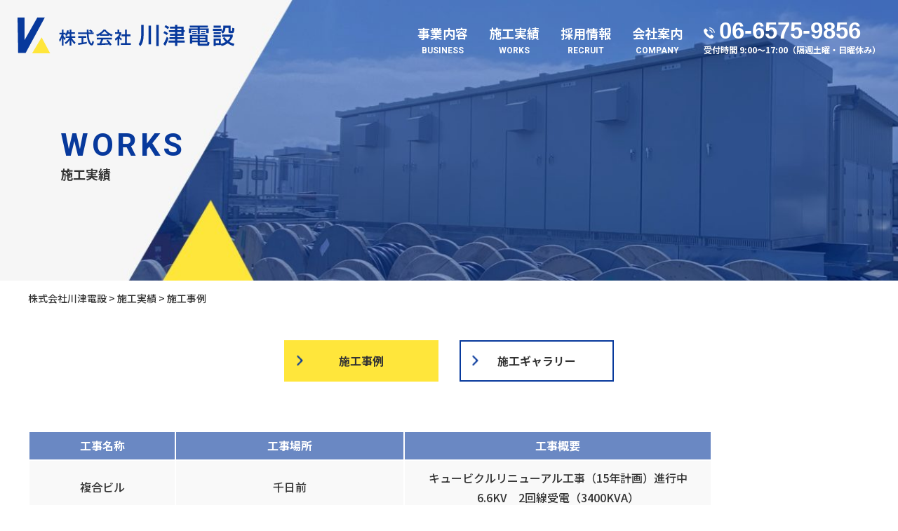

--- FILE ---
content_type: text/html; charset=UTF-8
request_url: https://www.kawatu.com/works/works-list/
body_size: 13084
content:
<!DOCTYPE html>
<html lang="ja">
<head>
	<meta charset="UTF-8">
	<title>株式会社川津電設</title>
	<script data-cfasync="false" data-no-defer="1" data-no-minify="1" data-no-optimize="1">var ewww_webp_supported=!1;function check_webp_feature(A,e){var w;e=void 0!==e?e:function(){},ewww_webp_supported?e(ewww_webp_supported):((w=new Image).onload=function(){ewww_webp_supported=0<w.width&&0<w.height,e&&e(ewww_webp_supported)},w.onerror=function(){e&&e(!1)},w.src="data:image/webp;base64,"+{alpha:"UklGRkoAAABXRUJQVlA4WAoAAAAQAAAAAAAAAAAAQUxQSAwAAAARBxAR/Q9ERP8DAABWUDggGAAAABQBAJ0BKgEAAQAAAP4AAA3AAP7mtQAAAA=="}[A])}check_webp_feature("alpha");</script><script data-cfasync="false" data-no-defer="1" data-no-minify="1" data-no-optimize="1">var Arrive=function(c,w){"use strict";if(c.MutationObserver&&"undefined"!=typeof HTMLElement){var r,a=0,u=(r=HTMLElement.prototype.matches||HTMLElement.prototype.webkitMatchesSelector||HTMLElement.prototype.mozMatchesSelector||HTMLElement.prototype.msMatchesSelector,{matchesSelector:function(e,t){return e instanceof HTMLElement&&r.call(e,t)},addMethod:function(e,t,r){var a=e[t];e[t]=function(){return r.length==arguments.length?r.apply(this,arguments):"function"==typeof a?a.apply(this,arguments):void 0}},callCallbacks:function(e,t){t&&t.options.onceOnly&&1==t.firedElems.length&&(e=[e[0]]);for(var r,a=0;r=e[a];a++)r&&r.callback&&r.callback.call(r.elem,r.elem);t&&t.options.onceOnly&&1==t.firedElems.length&&t.me.unbindEventWithSelectorAndCallback.call(t.target,t.selector,t.callback)},checkChildNodesRecursively:function(e,t,r,a){for(var i,n=0;i=e[n];n++)r(i,t,a)&&a.push({callback:t.callback,elem:i}),0<i.childNodes.length&&u.checkChildNodesRecursively(i.childNodes,t,r,a)},mergeArrays:function(e,t){var r,a={};for(r in e)e.hasOwnProperty(r)&&(a[r]=e[r]);for(r in t)t.hasOwnProperty(r)&&(a[r]=t[r]);return a},toElementsArray:function(e){return e=void 0!==e&&("number"!=typeof e.length||e===c)?[e]:e}}),e=(l.prototype.addEvent=function(e,t,r,a){a={target:e,selector:t,options:r,callback:a,firedElems:[]};return this._beforeAdding&&this._beforeAdding(a),this._eventsBucket.push(a),a},l.prototype.removeEvent=function(e){for(var t,r=this._eventsBucket.length-1;t=this._eventsBucket[r];r--)e(t)&&(this._beforeRemoving&&this._beforeRemoving(t),(t=this._eventsBucket.splice(r,1))&&t.length&&(t[0].callback=null))},l.prototype.beforeAdding=function(e){this._beforeAdding=e},l.prototype.beforeRemoving=function(e){this._beforeRemoving=e},l),t=function(i,n){var o=new e,l=this,s={fireOnAttributesModification:!1};return o.beforeAdding(function(t){var e=t.target;e!==c.document&&e!==c||(e=document.getElementsByTagName("html")[0]);var r=new MutationObserver(function(e){n.call(this,e,t)}),a=i(t.options);r.observe(e,a),t.observer=r,t.me=l}),o.beforeRemoving(function(e){e.observer.disconnect()}),this.bindEvent=function(e,t,r){t=u.mergeArrays(s,t);for(var a=u.toElementsArray(this),i=0;i<a.length;i++)o.addEvent(a[i],e,t,r)},this.unbindEvent=function(){var r=u.toElementsArray(this);o.removeEvent(function(e){for(var t=0;t<r.length;t++)if(this===w||e.target===r[t])return!0;return!1})},this.unbindEventWithSelectorOrCallback=function(r){var a=u.toElementsArray(this),i=r,e="function"==typeof r?function(e){for(var t=0;t<a.length;t++)if((this===w||e.target===a[t])&&e.callback===i)return!0;return!1}:function(e){for(var t=0;t<a.length;t++)if((this===w||e.target===a[t])&&e.selector===r)return!0;return!1};o.removeEvent(e)},this.unbindEventWithSelectorAndCallback=function(r,a){var i=u.toElementsArray(this);o.removeEvent(function(e){for(var t=0;t<i.length;t++)if((this===w||e.target===i[t])&&e.selector===r&&e.callback===a)return!0;return!1})},this},i=new function(){var s={fireOnAttributesModification:!1,onceOnly:!1,existing:!1};function n(e,t,r){return!(!u.matchesSelector(e,t.selector)||(e._id===w&&(e._id=a++),-1!=t.firedElems.indexOf(e._id)))&&(t.firedElems.push(e._id),!0)}var c=(i=new t(function(e){var t={attributes:!1,childList:!0,subtree:!0};return e.fireOnAttributesModification&&(t.attributes=!0),t},function(e,i){e.forEach(function(e){var t=e.addedNodes,r=e.target,a=[];null!==t&&0<t.length?u.checkChildNodesRecursively(t,i,n,a):"attributes"===e.type&&n(r,i)&&a.push({callback:i.callback,elem:r}),u.callCallbacks(a,i)})})).bindEvent;return i.bindEvent=function(e,t,r){t=void 0===r?(r=t,s):u.mergeArrays(s,t);var a=u.toElementsArray(this);if(t.existing){for(var i=[],n=0;n<a.length;n++)for(var o=a[n].querySelectorAll(e),l=0;l<o.length;l++)i.push({callback:r,elem:o[l]});if(t.onceOnly&&i.length)return r.call(i[0].elem,i[0].elem);setTimeout(u.callCallbacks,1,i)}c.call(this,e,t,r)},i},o=new function(){var a={};function i(e,t){return u.matchesSelector(e,t.selector)}var n=(o=new t(function(){return{childList:!0,subtree:!0}},function(e,r){e.forEach(function(e){var t=e.removedNodes,e=[];null!==t&&0<t.length&&u.checkChildNodesRecursively(t,r,i,e),u.callCallbacks(e,r)})})).bindEvent;return o.bindEvent=function(e,t,r){t=void 0===r?(r=t,a):u.mergeArrays(a,t),n.call(this,e,t,r)},o};d(HTMLElement.prototype),d(NodeList.prototype),d(HTMLCollection.prototype),d(HTMLDocument.prototype),d(Window.prototype);var n={};return s(i,n,"unbindAllArrive"),s(o,n,"unbindAllLeave"),n}function l(){this._eventsBucket=[],this._beforeAdding=null,this._beforeRemoving=null}function s(e,t,r){u.addMethod(t,r,e.unbindEvent),u.addMethod(t,r,e.unbindEventWithSelectorOrCallback),u.addMethod(t,r,e.unbindEventWithSelectorAndCallback)}function d(e){e.arrive=i.bindEvent,s(i,e,"unbindArrive"),e.leave=o.bindEvent,s(o,e,"unbindLeave")}}(window,void 0),ewww_webp_supported=!1;function check_webp_feature(e,t){var r;ewww_webp_supported?t(ewww_webp_supported):((r=new Image).onload=function(){ewww_webp_supported=0<r.width&&0<r.height,t(ewww_webp_supported)},r.onerror=function(){t(!1)},r.src="data:image/webp;base64,"+{alpha:"UklGRkoAAABXRUJQVlA4WAoAAAAQAAAAAAAAAAAAQUxQSAwAAAARBxAR/Q9ERP8DAABWUDggGAAAABQBAJ0BKgEAAQAAAP4AAA3AAP7mtQAAAA==",animation:"UklGRlIAAABXRUJQVlA4WAoAAAASAAAAAAAAAAAAQU5JTQYAAAD/////AABBTk1GJgAAAAAAAAAAAAAAAAAAAGQAAABWUDhMDQAAAC8AAAAQBxAREYiI/gcA"}[e])}function ewwwLoadImages(e){if(e){for(var t=document.querySelectorAll(".batch-image img, .image-wrapper a, .ngg-pro-masonry-item a, .ngg-galleria-offscreen-seo-wrapper a"),r=0,a=t.length;r<a;r++)ewwwAttr(t[r],"data-src",t[r].getAttribute("data-webp")),ewwwAttr(t[r],"data-thumbnail",t[r].getAttribute("data-webp-thumbnail"));for(var i=document.querySelectorAll("div.woocommerce-product-gallery__image"),r=0,a=i.length;r<a;r++)ewwwAttr(i[r],"data-thumb",i[r].getAttribute("data-webp-thumb"))}for(var n=document.querySelectorAll("video"),r=0,a=n.length;r<a;r++)ewwwAttr(n[r],"poster",e?n[r].getAttribute("data-poster-webp"):n[r].getAttribute("data-poster-image"));for(var o,l=document.querySelectorAll("img.ewww_webp_lazy_load"),r=0,a=l.length;r<a;r++)e&&(ewwwAttr(l[r],"data-lazy-srcset",l[r].getAttribute("data-lazy-srcset-webp")),ewwwAttr(l[r],"data-srcset",l[r].getAttribute("data-srcset-webp")),ewwwAttr(l[r],"data-lazy-src",l[r].getAttribute("data-lazy-src-webp")),ewwwAttr(l[r],"data-src",l[r].getAttribute("data-src-webp")),ewwwAttr(l[r],"data-orig-file",l[r].getAttribute("data-webp-orig-file")),ewwwAttr(l[r],"data-medium-file",l[r].getAttribute("data-webp-medium-file")),ewwwAttr(l[r],"data-large-file",l[r].getAttribute("data-webp-large-file")),null!=(o=l[r].getAttribute("srcset"))&&!1!==o&&o.includes("R0lGOD")&&ewwwAttr(l[r],"src",l[r].getAttribute("data-lazy-src-webp"))),l[r].className=l[r].className.replace(/\bewww_webp_lazy_load\b/,"");for(var s=document.querySelectorAll(".ewww_webp"),r=0,a=s.length;r<a;r++)e?(ewwwAttr(s[r],"srcset",s[r].getAttribute("data-srcset-webp")),ewwwAttr(s[r],"src",s[r].getAttribute("data-src-webp")),ewwwAttr(s[r],"data-orig-file",s[r].getAttribute("data-webp-orig-file")),ewwwAttr(s[r],"data-medium-file",s[r].getAttribute("data-webp-medium-file")),ewwwAttr(s[r],"data-large-file",s[r].getAttribute("data-webp-large-file")),ewwwAttr(s[r],"data-large_image",s[r].getAttribute("data-webp-large_image")),ewwwAttr(s[r],"data-src",s[r].getAttribute("data-webp-src"))):(ewwwAttr(s[r],"srcset",s[r].getAttribute("data-srcset-img")),ewwwAttr(s[r],"src",s[r].getAttribute("data-src-img"))),s[r].className=s[r].className.replace(/\bewww_webp\b/,"ewww_webp_loaded");window.jQuery&&jQuery.fn.isotope&&jQuery.fn.imagesLoaded&&(jQuery(".fusion-posts-container-infinite").imagesLoaded(function(){jQuery(".fusion-posts-container-infinite").hasClass("isotope")&&jQuery(".fusion-posts-container-infinite").isotope()}),jQuery(".fusion-portfolio:not(.fusion-recent-works) .fusion-portfolio-wrapper").imagesLoaded(function(){jQuery(".fusion-portfolio:not(.fusion-recent-works) .fusion-portfolio-wrapper").isotope()}))}function ewwwWebPInit(e){ewwwLoadImages(e),ewwwNggLoadGalleries(e),document.arrive(".ewww_webp",function(){ewwwLoadImages(e)}),document.arrive(".ewww_webp_lazy_load",function(){ewwwLoadImages(e)}),document.arrive("videos",function(){ewwwLoadImages(e)}),"loading"==document.readyState?document.addEventListener("DOMContentLoaded",ewwwJSONParserInit):("undefined"!=typeof galleries&&ewwwNggParseGalleries(e),ewwwWooParseVariations(e))}function ewwwAttr(e,t,r){null!=r&&!1!==r&&e.setAttribute(t,r)}function ewwwJSONParserInit(){"undefined"!=typeof galleries&&check_webp_feature("alpha",ewwwNggParseGalleries),check_webp_feature("alpha",ewwwWooParseVariations)}function ewwwWooParseVariations(e){if(e)for(var t=document.querySelectorAll("form.variations_form"),r=0,a=t.length;r<a;r++){var i=t[r].getAttribute("data-product_variations"),n=!1;try{for(var o in i=JSON.parse(i))void 0!==i[o]&&void 0!==i[o].image&&(void 0!==i[o].image.src_webp&&(i[o].image.src=i[o].image.src_webp,n=!0),void 0!==i[o].image.srcset_webp&&(i[o].image.srcset=i[o].image.srcset_webp,n=!0),void 0!==i[o].image.full_src_webp&&(i[o].image.full_src=i[o].image.full_src_webp,n=!0),void 0!==i[o].image.gallery_thumbnail_src_webp&&(i[o].image.gallery_thumbnail_src=i[o].image.gallery_thumbnail_src_webp,n=!0),void 0!==i[o].image.thumb_src_webp&&(i[o].image.thumb_src=i[o].image.thumb_src_webp,n=!0));n&&ewwwAttr(t[r],"data-product_variations",JSON.stringify(i))}catch(e){}}}function ewwwNggParseGalleries(e){if(e)for(var t in galleries){var r=galleries[t];galleries[t].images_list=ewwwNggParseImageList(r.images_list)}}function ewwwNggLoadGalleries(e){e&&document.addEventListener("ngg.galleria.themeadded",function(e,t){window.ngg_galleria._create_backup=window.ngg_galleria.create,window.ngg_galleria.create=function(e,t){var r=$(e).data("id");return galleries["gallery_"+r].images_list=ewwwNggParseImageList(galleries["gallery_"+r].images_list),window.ngg_galleria._create_backup(e,t)}})}function ewwwNggParseImageList(e){for(var t in e){var r=e[t];if(void 0!==r["image-webp"]&&(e[t].image=r["image-webp"],delete e[t]["image-webp"]),void 0!==r["thumb-webp"]&&(e[t].thumb=r["thumb-webp"],delete e[t]["thumb-webp"]),void 0!==r.full_image_webp&&(e[t].full_image=r.full_image_webp,delete e[t].full_image_webp),void 0!==r.srcsets)for(var a in r.srcsets)nggSrcset=r.srcsets[a],void 0!==r.srcsets[a+"-webp"]&&(e[t].srcsets[a]=r.srcsets[a+"-webp"],delete e[t].srcsets[a+"-webp"]);if(void 0!==r.full_srcsets)for(var i in r.full_srcsets)nggFSrcset=r.full_srcsets[i],void 0!==r.full_srcsets[i+"-webp"]&&(e[t].full_srcsets[i]=r.full_srcsets[i+"-webp"],delete e[t].full_srcsets[i+"-webp"])}return e}check_webp_feature("alpha",ewwwWebPInit);</script>
		<!-- All in One SEO 4.8.2 - aioseo.com -->
	<meta name="description" content="川津電設の施工事例をご紹介します。建物に関する様々な電気工事を提供しております。自社で設計から施工、アフターメンテナンスまでワンストップで行っているので、業務省略化や効率化を実現いたします。豊富な実績がありますので、安心してお任せください。" />
	<meta name="robots" content="max-image-preview:large" />
	<meta name="keywords" content="工事,メンテナンス,電気設備,空調,携帯基地局,保守,セキュリティー,施工事例,川津電設,大阪" />
	<link rel="canonical" href="https://www.kawatu.com/works/works-list/" />
	<meta name="generator" content="All in One SEO (AIOSEO) 4.8.2" />
		<meta property="og:locale" content="ja_JP" />
		<meta property="og:site_name" content="株式会社川津電設 |" />
		<meta property="og:type" content="article" />
		<meta property="og:title" content="施工事例 | 様々な電気工事をご提供 | 株式会社川津電設" />
		<meta property="og:description" content="川津電設の施工事例をご紹介します。建物に関する様々な電気工事を提供しております。自社で設計から施工、アフターメンテナンスまでワンストップで行っているので、業務省略化や効率化を実現いたします。豊富な実績がありますので、安心してお任せください。" />
		<meta property="og:url" content="https://www.kawatu.com/works/works-list/" />
		<meta property="og:image" content="https://test.kous.co.jp/kawatsudensetsu/wp-content/uploads/2022/05/ogp.png" />
		<meta property="og:image:secure_url" content="https://test.kous.co.jp/kawatsudensetsu/wp-content/uploads/2022/05/ogp.png" />
		<meta property="article:published_time" content="2022-05-17T00:42:37+00:00" />
		<meta property="article:modified_time" content="2022-06-24T04:48:46+00:00" />
		<meta name="twitter:card" content="summary" />
		<meta name="twitter:title" content="施工事例 | 様々な電気工事をご提供 | 株式会社川津電設" />
		<meta name="twitter:description" content="川津電設の施工事例をご紹介します。建物に関する様々な電気工事を提供しております。自社で設計から施工、アフターメンテナンスまでワンストップで行っているので、業務省略化や効率化を実現いたします。豊富な実績がありますので、安心してお任せください。" />
		<meta name="twitter:image" content="http://test.kous.co.jp/kawatsudensetsu/wp-content/uploads/2022/05/ogp.png" />
		<script type="application/ld+json" class="aioseo-schema">
			{"@context":"https:\/\/schema.org","@graph":[{"@type":"BreadcrumbList","@id":"https:\/\/www.kawatu.com\/works\/works-list\/#breadcrumblist","itemListElement":[{"@type":"ListItem","@id":"https:\/\/www.kawatu.com\/#listItem","position":1,"name":"\u5bb6","item":"https:\/\/www.kawatu.com\/","nextItem":{"@type":"ListItem","@id":"https:\/\/www.kawatu.com\/works\/#listItem","name":"\u65bd\u5de5\u5b9f\u7e3e"}},{"@type":"ListItem","@id":"https:\/\/www.kawatu.com\/works\/#listItem","position":2,"name":"\u65bd\u5de5\u5b9f\u7e3e","item":"https:\/\/www.kawatu.com\/works\/","nextItem":{"@type":"ListItem","@id":"https:\/\/www.kawatu.com\/works\/works-list\/#listItem","name":"\u65bd\u5de5\u4e8b\u4f8b"},"previousItem":{"@type":"ListItem","@id":"https:\/\/www.kawatu.com\/#listItem","name":"\u5bb6"}},{"@type":"ListItem","@id":"https:\/\/www.kawatu.com\/works\/works-list\/#listItem","position":3,"name":"\u65bd\u5de5\u4e8b\u4f8b","previousItem":{"@type":"ListItem","@id":"https:\/\/www.kawatu.com\/works\/#listItem","name":"\u65bd\u5de5\u5b9f\u7e3e"}}]},{"@type":"Organization","@id":"https:\/\/www.kawatu.com\/#organization","name":"\u682a\u5f0f\u4f1a\u793e\u5ddd\u6d25\u96fb\u8a2d","url":"https:\/\/www.kawatu.com\/","telephone":"+81667617223","logo":{"@type":"ImageObject","url":"http:\/\/test.kous.co.jp\/kawatsudensetsu\/wp-content\/uploads\/2022\/05\/ogp.png","@id":"https:\/\/www.kawatu.com\/works\/works-list\/#organizationLogo"},"image":{"@id":"https:\/\/www.kawatu.com\/works\/works-list\/#organizationLogo"}},{"@type":"WebPage","@id":"https:\/\/www.kawatu.com\/works\/works-list\/#webpage","url":"https:\/\/www.kawatu.com\/works\/works-list\/","name":"\u65bd\u5de5\u4e8b\u4f8b | \u69d8\u3005\u306a\u96fb\u6c17\u5de5\u4e8b\u3092\u3054\u63d0\u4f9b | \u682a\u5f0f\u4f1a\u793e\u5ddd\u6d25\u96fb\u8a2d","description":"\u5ddd\u6d25\u96fb\u8a2d\u306e\u65bd\u5de5\u4e8b\u4f8b\u3092\u3054\u7d39\u4ecb\u3057\u307e\u3059\u3002\u5efa\u7269\u306b\u95a2\u3059\u308b\u69d8\u3005\u306a\u96fb\u6c17\u5de5\u4e8b\u3092\u63d0\u4f9b\u3057\u3066\u304a\u308a\u307e\u3059\u3002\u81ea\u793e\u3067\u8a2d\u8a08\u304b\u3089\u65bd\u5de5\u3001\u30a2\u30d5\u30bf\u30fc\u30e1\u30f3\u30c6\u30ca\u30f3\u30b9\u307e\u3067\u30ef\u30f3\u30b9\u30c8\u30c3\u30d7\u3067\u884c\u3063\u3066\u3044\u308b\u306e\u3067\u3001\u696d\u52d9\u7701\u7565\u5316\u3084\u52b9\u7387\u5316\u3092\u5b9f\u73fe\u3044\u305f\u3057\u307e\u3059\u3002\u8c4a\u5bcc\u306a\u5b9f\u7e3e\u304c\u3042\u308a\u307e\u3059\u306e\u3067\u3001\u5b89\u5fc3\u3057\u3066\u304a\u4efb\u305b\u304f\u3060\u3055\u3044\u3002","inLanguage":"ja","isPartOf":{"@id":"https:\/\/www.kawatu.com\/#website"},"breadcrumb":{"@id":"https:\/\/www.kawatu.com\/works\/works-list\/#breadcrumblist"},"datePublished":"2022-05-17T09:42:37+09:00","dateModified":"2022-06-24T13:48:46+09:00"},{"@type":"WebSite","@id":"https:\/\/www.kawatu.com\/#website","url":"https:\/\/www.kawatu.com\/","name":"\u682a\u5f0f\u4f1a\u793e\u5ddd\u6d25\u96fb\u8a2d","inLanguage":"ja","publisher":{"@id":"https:\/\/www.kawatu.com\/#organization"}}]}
		</script>
		<!-- All in One SEO -->

<link rel='dns-prefetch' href='//code.jquery.com' />
<link rel="alternate" title="oEmbed (JSON)" type="application/json+oembed" href="https://www.kawatu.com/wp-json/oembed/1.0/embed?url=https%3A%2F%2Fwww.kawatu.com%2Fworks%2Fworks-list%2F" />
<link rel="alternate" title="oEmbed (XML)" type="text/xml+oembed" href="https://www.kawatu.com/wp-json/oembed/1.0/embed?url=https%3A%2F%2Fwww.kawatu.com%2Fworks%2Fworks-list%2F&#038;format=xml" />
<style id='wp-img-auto-sizes-contain-inline-css' type='text/css'>
img:is([sizes=auto i],[sizes^="auto," i]){contain-intrinsic-size:3000px 1500px}
/*# sourceURL=wp-img-auto-sizes-contain-inline-css */
</style>
<style id='wp-emoji-styles-inline-css' type='text/css'>

	img.wp-smiley, img.emoji {
		display: inline !important;
		border: none !important;
		box-shadow: none !important;
		height: 1em !important;
		width: 1em !important;
		margin: 0 0.07em !important;
		vertical-align: -0.1em !important;
		background: none !important;
		padding: 0 !important;
	}
/*# sourceURL=wp-emoji-styles-inline-css */
</style>
<style id='wp-block-library-inline-css' type='text/css'>
:root{--wp-block-synced-color:#7a00df;--wp-block-synced-color--rgb:122,0,223;--wp-bound-block-color:var(--wp-block-synced-color);--wp-editor-canvas-background:#ddd;--wp-admin-theme-color:#007cba;--wp-admin-theme-color--rgb:0,124,186;--wp-admin-theme-color-darker-10:#006ba1;--wp-admin-theme-color-darker-10--rgb:0,107,160.5;--wp-admin-theme-color-darker-20:#005a87;--wp-admin-theme-color-darker-20--rgb:0,90,135;--wp-admin-border-width-focus:2px}@media (min-resolution:192dpi){:root{--wp-admin-border-width-focus:1.5px}}.wp-element-button{cursor:pointer}:root .has-very-light-gray-background-color{background-color:#eee}:root .has-very-dark-gray-background-color{background-color:#313131}:root .has-very-light-gray-color{color:#eee}:root .has-very-dark-gray-color{color:#313131}:root .has-vivid-green-cyan-to-vivid-cyan-blue-gradient-background{background:linear-gradient(135deg,#00d084,#0693e3)}:root .has-purple-crush-gradient-background{background:linear-gradient(135deg,#34e2e4,#4721fb 50%,#ab1dfe)}:root .has-hazy-dawn-gradient-background{background:linear-gradient(135deg,#faaca8,#dad0ec)}:root .has-subdued-olive-gradient-background{background:linear-gradient(135deg,#fafae1,#67a671)}:root .has-atomic-cream-gradient-background{background:linear-gradient(135deg,#fdd79a,#004a59)}:root .has-nightshade-gradient-background{background:linear-gradient(135deg,#330968,#31cdcf)}:root .has-midnight-gradient-background{background:linear-gradient(135deg,#020381,#2874fc)}:root{--wp--preset--font-size--normal:16px;--wp--preset--font-size--huge:42px}.has-regular-font-size{font-size:1em}.has-larger-font-size{font-size:2.625em}.has-normal-font-size{font-size:var(--wp--preset--font-size--normal)}.has-huge-font-size{font-size:var(--wp--preset--font-size--huge)}.has-text-align-center{text-align:center}.has-text-align-left{text-align:left}.has-text-align-right{text-align:right}.has-fit-text{white-space:nowrap!important}#end-resizable-editor-section{display:none}.aligncenter{clear:both}.items-justified-left{justify-content:flex-start}.items-justified-center{justify-content:center}.items-justified-right{justify-content:flex-end}.items-justified-space-between{justify-content:space-between}.screen-reader-text{border:0;clip-path:inset(50%);height:1px;margin:-1px;overflow:hidden;padding:0;position:absolute;width:1px;word-wrap:normal!important}.screen-reader-text:focus{background-color:#ddd;clip-path:none;color:#444;display:block;font-size:1em;height:auto;left:5px;line-height:normal;padding:15px 23px 14px;text-decoration:none;top:5px;width:auto;z-index:100000}html :where(.has-border-color){border-style:solid}html :where([style*=border-top-color]){border-top-style:solid}html :where([style*=border-right-color]){border-right-style:solid}html :where([style*=border-bottom-color]){border-bottom-style:solid}html :where([style*=border-left-color]){border-left-style:solid}html :where([style*=border-width]){border-style:solid}html :where([style*=border-top-width]){border-top-style:solid}html :where([style*=border-right-width]){border-right-style:solid}html :where([style*=border-bottom-width]){border-bottom-style:solid}html :where([style*=border-left-width]){border-left-style:solid}html :where(img[class*=wp-image-]){height:auto;max-width:100%}:where(figure){margin:0 0 1em}html :where(.is-position-sticky){--wp-admin--admin-bar--position-offset:var(--wp-admin--admin-bar--height,0px)}@media screen and (max-width:600px){html :where(.is-position-sticky){--wp-admin--admin-bar--position-offset:0px}}

/*# sourceURL=wp-block-library-inline-css */
</style><style id='global-styles-inline-css' type='text/css'>
:root{--wp--preset--aspect-ratio--square: 1;--wp--preset--aspect-ratio--4-3: 4/3;--wp--preset--aspect-ratio--3-4: 3/4;--wp--preset--aspect-ratio--3-2: 3/2;--wp--preset--aspect-ratio--2-3: 2/3;--wp--preset--aspect-ratio--16-9: 16/9;--wp--preset--aspect-ratio--9-16: 9/16;--wp--preset--color--black: #000000;--wp--preset--color--cyan-bluish-gray: #abb8c3;--wp--preset--color--white: #ffffff;--wp--preset--color--pale-pink: #f78da7;--wp--preset--color--vivid-red: #cf2e2e;--wp--preset--color--luminous-vivid-orange: #ff6900;--wp--preset--color--luminous-vivid-amber: #fcb900;--wp--preset--color--light-green-cyan: #7bdcb5;--wp--preset--color--vivid-green-cyan: #00d084;--wp--preset--color--pale-cyan-blue: #8ed1fc;--wp--preset--color--vivid-cyan-blue: #0693e3;--wp--preset--color--vivid-purple: #9b51e0;--wp--preset--gradient--vivid-cyan-blue-to-vivid-purple: linear-gradient(135deg,rgb(6,147,227) 0%,rgb(155,81,224) 100%);--wp--preset--gradient--light-green-cyan-to-vivid-green-cyan: linear-gradient(135deg,rgb(122,220,180) 0%,rgb(0,208,130) 100%);--wp--preset--gradient--luminous-vivid-amber-to-luminous-vivid-orange: linear-gradient(135deg,rgb(252,185,0) 0%,rgb(255,105,0) 100%);--wp--preset--gradient--luminous-vivid-orange-to-vivid-red: linear-gradient(135deg,rgb(255,105,0) 0%,rgb(207,46,46) 100%);--wp--preset--gradient--very-light-gray-to-cyan-bluish-gray: linear-gradient(135deg,rgb(238,238,238) 0%,rgb(169,184,195) 100%);--wp--preset--gradient--cool-to-warm-spectrum: linear-gradient(135deg,rgb(74,234,220) 0%,rgb(151,120,209) 20%,rgb(207,42,186) 40%,rgb(238,44,130) 60%,rgb(251,105,98) 80%,rgb(254,248,76) 100%);--wp--preset--gradient--blush-light-purple: linear-gradient(135deg,rgb(255,206,236) 0%,rgb(152,150,240) 100%);--wp--preset--gradient--blush-bordeaux: linear-gradient(135deg,rgb(254,205,165) 0%,rgb(254,45,45) 50%,rgb(107,0,62) 100%);--wp--preset--gradient--luminous-dusk: linear-gradient(135deg,rgb(255,203,112) 0%,rgb(199,81,192) 50%,rgb(65,88,208) 100%);--wp--preset--gradient--pale-ocean: linear-gradient(135deg,rgb(255,245,203) 0%,rgb(182,227,212) 50%,rgb(51,167,181) 100%);--wp--preset--gradient--electric-grass: linear-gradient(135deg,rgb(202,248,128) 0%,rgb(113,206,126) 100%);--wp--preset--gradient--midnight: linear-gradient(135deg,rgb(2,3,129) 0%,rgb(40,116,252) 100%);--wp--preset--font-size--small: 13px;--wp--preset--font-size--medium: 20px;--wp--preset--font-size--large: 36px;--wp--preset--font-size--x-large: 42px;--wp--preset--spacing--20: 0.44rem;--wp--preset--spacing--30: 0.67rem;--wp--preset--spacing--40: 1rem;--wp--preset--spacing--50: 1.5rem;--wp--preset--spacing--60: 2.25rem;--wp--preset--spacing--70: 3.38rem;--wp--preset--spacing--80: 5.06rem;--wp--preset--shadow--natural: 6px 6px 9px rgba(0, 0, 0, 0.2);--wp--preset--shadow--deep: 12px 12px 50px rgba(0, 0, 0, 0.4);--wp--preset--shadow--sharp: 6px 6px 0px rgba(0, 0, 0, 0.2);--wp--preset--shadow--outlined: 6px 6px 0px -3px rgb(255, 255, 255), 6px 6px rgb(0, 0, 0);--wp--preset--shadow--crisp: 6px 6px 0px rgb(0, 0, 0);}:where(.is-layout-flex){gap: 0.5em;}:where(.is-layout-grid){gap: 0.5em;}body .is-layout-flex{display: flex;}.is-layout-flex{flex-wrap: wrap;align-items: center;}.is-layout-flex > :is(*, div){margin: 0;}body .is-layout-grid{display: grid;}.is-layout-grid > :is(*, div){margin: 0;}:where(.wp-block-columns.is-layout-flex){gap: 2em;}:where(.wp-block-columns.is-layout-grid){gap: 2em;}:where(.wp-block-post-template.is-layout-flex){gap: 1.25em;}:where(.wp-block-post-template.is-layout-grid){gap: 1.25em;}.has-black-color{color: var(--wp--preset--color--black) !important;}.has-cyan-bluish-gray-color{color: var(--wp--preset--color--cyan-bluish-gray) !important;}.has-white-color{color: var(--wp--preset--color--white) !important;}.has-pale-pink-color{color: var(--wp--preset--color--pale-pink) !important;}.has-vivid-red-color{color: var(--wp--preset--color--vivid-red) !important;}.has-luminous-vivid-orange-color{color: var(--wp--preset--color--luminous-vivid-orange) !important;}.has-luminous-vivid-amber-color{color: var(--wp--preset--color--luminous-vivid-amber) !important;}.has-light-green-cyan-color{color: var(--wp--preset--color--light-green-cyan) !important;}.has-vivid-green-cyan-color{color: var(--wp--preset--color--vivid-green-cyan) !important;}.has-pale-cyan-blue-color{color: var(--wp--preset--color--pale-cyan-blue) !important;}.has-vivid-cyan-blue-color{color: var(--wp--preset--color--vivid-cyan-blue) !important;}.has-vivid-purple-color{color: var(--wp--preset--color--vivid-purple) !important;}.has-black-background-color{background-color: var(--wp--preset--color--black) !important;}.has-cyan-bluish-gray-background-color{background-color: var(--wp--preset--color--cyan-bluish-gray) !important;}.has-white-background-color{background-color: var(--wp--preset--color--white) !important;}.has-pale-pink-background-color{background-color: var(--wp--preset--color--pale-pink) !important;}.has-vivid-red-background-color{background-color: var(--wp--preset--color--vivid-red) !important;}.has-luminous-vivid-orange-background-color{background-color: var(--wp--preset--color--luminous-vivid-orange) !important;}.has-luminous-vivid-amber-background-color{background-color: var(--wp--preset--color--luminous-vivid-amber) !important;}.has-light-green-cyan-background-color{background-color: var(--wp--preset--color--light-green-cyan) !important;}.has-vivid-green-cyan-background-color{background-color: var(--wp--preset--color--vivid-green-cyan) !important;}.has-pale-cyan-blue-background-color{background-color: var(--wp--preset--color--pale-cyan-blue) !important;}.has-vivid-cyan-blue-background-color{background-color: var(--wp--preset--color--vivid-cyan-blue) !important;}.has-vivid-purple-background-color{background-color: var(--wp--preset--color--vivid-purple) !important;}.has-black-border-color{border-color: var(--wp--preset--color--black) !important;}.has-cyan-bluish-gray-border-color{border-color: var(--wp--preset--color--cyan-bluish-gray) !important;}.has-white-border-color{border-color: var(--wp--preset--color--white) !important;}.has-pale-pink-border-color{border-color: var(--wp--preset--color--pale-pink) !important;}.has-vivid-red-border-color{border-color: var(--wp--preset--color--vivid-red) !important;}.has-luminous-vivid-orange-border-color{border-color: var(--wp--preset--color--luminous-vivid-orange) !important;}.has-luminous-vivid-amber-border-color{border-color: var(--wp--preset--color--luminous-vivid-amber) !important;}.has-light-green-cyan-border-color{border-color: var(--wp--preset--color--light-green-cyan) !important;}.has-vivid-green-cyan-border-color{border-color: var(--wp--preset--color--vivid-green-cyan) !important;}.has-pale-cyan-blue-border-color{border-color: var(--wp--preset--color--pale-cyan-blue) !important;}.has-vivid-cyan-blue-border-color{border-color: var(--wp--preset--color--vivid-cyan-blue) !important;}.has-vivid-purple-border-color{border-color: var(--wp--preset--color--vivid-purple) !important;}.has-vivid-cyan-blue-to-vivid-purple-gradient-background{background: var(--wp--preset--gradient--vivid-cyan-blue-to-vivid-purple) !important;}.has-light-green-cyan-to-vivid-green-cyan-gradient-background{background: var(--wp--preset--gradient--light-green-cyan-to-vivid-green-cyan) !important;}.has-luminous-vivid-amber-to-luminous-vivid-orange-gradient-background{background: var(--wp--preset--gradient--luminous-vivid-amber-to-luminous-vivid-orange) !important;}.has-luminous-vivid-orange-to-vivid-red-gradient-background{background: var(--wp--preset--gradient--luminous-vivid-orange-to-vivid-red) !important;}.has-very-light-gray-to-cyan-bluish-gray-gradient-background{background: var(--wp--preset--gradient--very-light-gray-to-cyan-bluish-gray) !important;}.has-cool-to-warm-spectrum-gradient-background{background: var(--wp--preset--gradient--cool-to-warm-spectrum) !important;}.has-blush-light-purple-gradient-background{background: var(--wp--preset--gradient--blush-light-purple) !important;}.has-blush-bordeaux-gradient-background{background: var(--wp--preset--gradient--blush-bordeaux) !important;}.has-luminous-dusk-gradient-background{background: var(--wp--preset--gradient--luminous-dusk) !important;}.has-pale-ocean-gradient-background{background: var(--wp--preset--gradient--pale-ocean) !important;}.has-electric-grass-gradient-background{background: var(--wp--preset--gradient--electric-grass) !important;}.has-midnight-gradient-background{background: var(--wp--preset--gradient--midnight) !important;}.has-small-font-size{font-size: var(--wp--preset--font-size--small) !important;}.has-medium-font-size{font-size: var(--wp--preset--font-size--medium) !important;}.has-large-font-size{font-size: var(--wp--preset--font-size--large) !important;}.has-x-large-font-size{font-size: var(--wp--preset--font-size--x-large) !important;}
/*# sourceURL=global-styles-inline-css */
</style>

<style id='classic-theme-styles-inline-css' type='text/css'>
/*! This file is auto-generated */
.wp-block-button__link{color:#fff;background-color:#32373c;border-radius:9999px;box-shadow:none;text-decoration:none;padding:calc(.667em + 2px) calc(1.333em + 2px);font-size:1.125em}.wp-block-file__button{background:#32373c;color:#fff;text-decoration:none}
/*# sourceURL=/wp-includes/css/classic-themes.min.css */
</style>
<link rel='stylesheet' id='responsive-lightbox-nivo-css' href='https://www.kawatu.com/wp-content/plugins/responsive-lightbox/assets/nivo/nivo-lightbox.min.css?ver=1.3.1' type='text/css' media='all' />
<link rel='stylesheet' id='responsive-lightbox-nivo-default-css' href='https://www.kawatu.com/wp-content/plugins/responsive-lightbox/assets/nivo/themes/default/default.css?ver=1.3.1' type='text/css' media='all' />
<link rel='stylesheet' id='style-base-css' href='https://www.kawatu.com/wp-content/themes/sitefactory-theme/style.css?ver=6.9' type='text/css' media='all' />
<link rel='stylesheet' id='style-common-css' href='https://www.kawatu.com/wp-content/themes/sitefactory-theme/css/add/common.css?ver=6.9' type='text/css' media='all' />
<link rel='stylesheet' id='style-customize-css' href='https://www.kawatu.com/wp-content/themes/sitefactory-theme/css/add/scss/customize.css?ver=6.9' type='text/css' media='all' />
<link rel='stylesheet' id='style-page-css' href='https://www.kawatu.com/wp-content/themes/sitefactory-theme/css/add/page.css?ver=6.9' type='text/css' media='all' />
<link rel='stylesheet' id='style-lower-css' href='https://www.kawatu.com/wp-content/themes/sitefactory-theme/css/add/scss/lower.css?ver=6.9' type='text/css' media='all' />
<link rel='stylesheet' id='style-pc-css' href='https://www.kawatu.com/wp-content/themes/sitefactory-theme/css/add/pc.css?ver=6.9' type='text/css' media='all' />
<link rel='stylesheet' id='wp-pagenavi-css' href='https://www.kawatu.com/wp-content/plugins/wp-pagenavi/pagenavi-css.css?ver=2.70' type='text/css' media='all' />
<script type="text/javascript" src="https://www.kawatu.com/wp-includes/js/jquery/jquery.min.js?ver=3.7.1" id="jquery-core-js"></script>
<script type="text/javascript" src="https://www.kawatu.com/wp-includes/js/jquery/jquery-migrate.min.js?ver=3.4.1" id="jquery-migrate-js"></script>
<script type="text/javascript" src="https://www.kawatu.com/wp-content/plugins/responsive-lightbox/assets/nivo/nivo-lightbox.min.js?ver=1.3.1" id="responsive-lightbox-nivo-js"></script>
<script type="text/javascript" src="https://www.kawatu.com/wp-includes/js/underscore.min.js?ver=1.13.7" id="underscore-js"></script>
<script type="text/javascript" src="https://www.kawatu.com/wp-content/plugins/responsive-lightbox/assets/infinitescroll/infinite-scroll.pkgd.min.js?ver=4.0.1" id="responsive-lightbox-infinite-scroll-js"></script>
<script type="text/javascript" id="responsive-lightbox-js-before">
/* <![CDATA[ */
var rlArgs = {"script":"nivo","selector":"lightbox","customEvents":"","activeGalleries":true,"effect":"fade","clickOverlayToClose":true,"keyboardNav":true,"errorMessage":"The requested content cannot be loaded. Please try again later.","woocommerce_gallery":false,"ajaxurl":"https:\/\/www.kawatu.com\/wp-admin\/admin-ajax.php","nonce":"b0359dcecd","preview":false,"postId":147,"scriptExtension":false};

//# sourceURL=responsive-lightbox-js-before
/* ]]> */
</script>
<script type="text/javascript" src="https://www.kawatu.com/wp-content/plugins/responsive-lightbox/js/front.js?ver=2.5.1" id="responsive-lightbox-js"></script>
<script type="text/javascript" src="//code.jquery.com/jquery-1.12.0.min.js?ver=6.9" id="script-jquery-js"></script>
<script type="text/javascript" src="https://www.kawatu.com/wp-content/themes/sitefactory-theme/js/common.js?ver=6.9" id="script-common-js"></script>
<link rel="https://api.w.org/" href="https://www.kawatu.com/wp-json/" /><link rel="alternate" title="JSON" type="application/json" href="https://www.kawatu.com/wp-json/wp/v2/pages/147" /><link rel="EditURI" type="application/rsd+xml" title="RSD" href="https://www.kawatu.com/xmlrpc.php?rsd" />
<meta name="generator" content="WordPress 6.9" />
<link rel='shortlink' href='https://www.kawatu.com/?p=147' />
<!-- Global site tag (gtag.js) - Google Analytics -->
<script async src="https://www.googletagmanager.com/gtag/js?id=G-KSTN1QTXPF"></script>
<script>
  window.dataLayer = window.dataLayer || [];
  function gtag(){dataLayer.push(arguments);}
  gtag('js', new Date());

  gtag('config', 'G-KSTN1QTXPF');
</script>
<!-- Global site tag (gtag.js) - Google Analytics -->
<script async src="https://www.googletagmanager.com/gtag/js?id=UA-233186400-1"></script>
<script>
  window.dataLayer = window.dataLayer || [];
  function gtag(){dataLayer.push(arguments);}
  gtag('js', new Date());

  gtag('config', 'UA-233186400-1');
</script>
    <meta http-equiv="X-UA-Compatible" content="IE=edge">

    <meta name="viewport" content="width=device-width, initial-scale=1">

    <meta name="format-detection" content="telephone=no">

    <!--[if lte IE 8]>

        <link rel="stylesheet" href="https://unpkg.com/purecss@1.0.0/build/grids-responsive-old-ie-min.css">

    <![endif]-->

    <!--[if gt IE 8]><!-->

        <link rel="stylesheet" href="https://unpkg.com/purecss@1.0.0/build/grids-responsive-min.css">

    <!--<![endif]-->


<link rel="icon" href="https://www.kawatu.com/wp-content/uploads/2022/05/cropped-favicon-32x32.png" sizes="32x32" />
<link rel="icon" href="https://www.kawatu.com/wp-content/uploads/2022/05/cropped-favicon-192x192.png" sizes="192x192" />
<link rel="apple-touch-icon" href="https://www.kawatu.com/wp-content/uploads/2022/05/cropped-favicon-180x180.png" />
<meta name="msapplication-TileImage" content="https://www.kawatu.com/wp-content/uploads/2022/05/cropped-favicon-270x270.png" />

</head>
<body>
<script data-cfasync="false" data-no-defer="1" data-no-minify="1" data-no-optimize="1">if(typeof ewww_webp_supported==="undefined"){var ewww_webp_supported=!1}if(ewww_webp_supported){document.body.classList.add("webp-support")}</script>
<header>
	<div id="header">
		<!-- ロゴ -->
		<div class="header_columns">
			<div class="column">
							<div class="header__logo">
					<a href="https://www.kawatu.com">
					<img width="310" height="52" src="https://www.kawatu.com/wp-content/uploads/2022/05/header_logo.png" class="" alt="株式会社川津電設" decoding="async" srcset="https://www.kawatu.com/wp-content/uploads/2022/05/header_logo.png 310w, https://www.kawatu.com/wp-content/uploads/2022/05/header_logo-300x50.png 300w" sizes="(max-width: 310px) 100vw, 310px" />					</a>
				</div>
						</div>
			<div class="column">
				<div id="gNavi">
					<nav class="menu-%e3%83%98%e3%83%83%e3%83%80%e3%83%bc%e3%83%a1%e3%83%8b%e3%83%a5%e3%83%bc-container"><ul id="menu-%e3%83%98%e3%83%83%e3%83%80%e3%83%bc%e3%83%a1%e3%83%8b%e3%83%a5%e3%83%bc" class="menu"><li id="menu-item-200" class="menu-item menu-item-type-post_type menu-item-object-page menu-item-200"><a href="https://www.kawatu.com/business/">事業内容<span></span><small>BUSINESS</small></a></li>
<li id="menu-item-192" class="menu-item menu-item-type-post_type menu-item-object-page current-page-ancestor menu-item-192"><a href="https://www.kawatu.com/works/">施工実績<span></span><small>WORKS</small></a></li>
<li id="menu-item-193" class="menu-item menu-item-type-post_type menu-item-object-page menu-item-193"><a href="https://www.kawatu.com/recruit/">採用情報<span></span><small>RECRUIT</small></a></li>
<li id="menu-item-194" class="menu-item menu-item-type-post_type menu-item-object-page menu-item-194"><a href="https://www.kawatu.com/company/">会社案内<span></span><small>COMPANY</small></a></li>
<li id="menu-item-229" class="add_tel_list menu-item menu-item-type-custom menu-item-object-custom menu-item-229"><a href="tel:06-6575-9856"><span></span><span class="add_list">06-6575-9856</span> <small>受付時間 9:00～17:00（隔週土曜・日曜休み）</small></a></li>
</ul></nav>				</div>
				<!-- /#gNavi -->
			</div>
		</div>

		<div class="container">
			<a class="menu-trigger" href="/">
				<span></span>
				<span></span>
				<span></span>
			</a>
		</div>
		<!-- /.container -->

		</div><!-- /#header -->
			<div id="pagevisual" class="works-list">
							<img width="2560" height="640" src="https://www.kawatu.com/wp-content/uploads/2022/05/visual_works-scaled.jpg" class="image" alt="" decoding="async" fetchpriority="high" srcset="https://www.kawatu.com/wp-content/uploads/2022/05/visual_works-scaled.jpg 2560w, https://www.kawatu.com/wp-content/uploads/2022/05/visual_works-300x75.jpg 300w, https://www.kawatu.com/wp-content/uploads/2022/05/visual_works-1024x256.jpg 1024w, https://www.kawatu.com/wp-content/uploads/2022/05/visual_works-768x192.jpg 768w, https://www.kawatu.com/wp-content/uploads/2022/05/visual_works-1536x384.jpg 1536w, https://www.kawatu.com/wp-content/uploads/2022/05/visual_works-2048x512.jpg 2048w" sizes="(max-width: 2560px) 100vw, 2560px" /> 
				<div class="pagevisual__inner">
					<h2>WORKS</h2>
					<small>施工実績</small>
				</div>
			
			</div>


		</div><!-- /#pagevisual --> 
		<div id="breadcrumbs">
			<div class="breadcrumbs container" typeof="BreadcrumbList" vocab="https://schema.org/">
				<!-- Breadcrumb NavXT 7.4.1 -->
<span property="itemListElement" typeof="ListItem"><a property="item" typeof="WebPage" title="株式会社川津電設へ移動する" href="https://www.kawatu.com" class="home" ><span property="name">株式会社川津電設</span></a><meta property="position" content="1"></span> &gt; <span property="itemListElement" typeof="ListItem"><a property="item" typeof="WebPage" title="施工実績へ移動する" href="https://www.kawatu.com/works/" class="post post-page" ><span property="name">施工実績</span></a><meta property="position" content="2"></span> &gt; <span property="itemListElement" typeof="ListItem"><span property="name" class="post post-page current-item">施工事例</span><meta property="url" content="https://www.kawatu.com/works/works-list/"><meta property="position" content="3"></span>			</div>
		</div><!-- /#breadcrumbs -->
	</header>
<article id="works-list">
	<section id="main">

		<div class="wrap-anchorlink">
			<div class="container">
	<div class="anchorlink lazy">
		<ul class="text-center"><li class="page_item page-item-147 current_page_item"><a href="https://www.kawatu.com/works/works-list/" aria-current="page">施工事例</a></li>
<li class="page_item page-item-153"><a href="https://www.kawatu.com/works/gallery/">施工ギャラリー</a></li>
</ul>	</div>
</div>
		</div><!-- /.wrap-anchorlink -->

		<section class="works-list">
			<div class="container">
				
<figure class="wp-block-table flickWrap lazy">
<table>
<tbody>
<tr>
<th>工事名称</th>
<th>工事場所</th>
<th>工事概要</th>
</tr>
<tr>
<td>複合ビル</td>
<td>千日前</td>
<td>
<p>キュービクルリニューアル工事（15年計画）進行中<br />6.6KV　2回線受電（3400KVA）</p>
</td>
</tr>
<tr>
<td>テナントビル</td>
<td>泉大津</td>
<td>キュービクルリニューアル工事（2年計画）<br />6.6KV　2回線受電（3050KVA）</td>
</tr>
<tr>
<td>複合ビル<br />ショッピングモール併設</td>
<td>枚方</td>
<td>特高トランス　他　リニューアル工事<br />2系統受電（22KV　3000KVA×2　モールドトランス）</td>
</tr>
<tr>
<td>茶屋町複合ビル</td>
<td>茶屋町</td>
<td>ビル耐震工事及び電気設備全面リニューアル工事<br />6.6KV（3100KVA　電気室×3室　屋外キュービクル×1）</td>
</tr>
<tr>
<td>福祉施設</td>
<td>大阪市内、兵庫県内、京都市内、滋賀県内</td>
<td>新築工事　（電気・空調・換気工事　多数）</td>
</tr>
<tr>
<td>複合ビル</td>
<td>大阪市内</td>
<td>ビル空調　全面リニューアル工事（多数）</td>
</tr>
<tr>
<td>学生マンション（106室）</td>
<td>神戸市垂水区</td>
<td>新築工事　（電気・空調・換気工事）</td>
</tr>
<tr>
<td> </td>
<td>関西圏</td>
<td>
<p>小型キュービクル取替及び改修工事<br />（50KVA～1000KVA）<br />年20～30件　ペース</p>
</td>
</tr>
</tbody>
</table>
</figure>
			</div><!-- /.container -->
		</section><!-- /.outline -->
	
	</section><!-- /#main -->
</article><!-- /#works-list -->
<footer>
	<div id="footer">
		<div class="container">

			<div class="footer-nav">
				<nav class="menu-%e3%83%95%e3%83%83%e3%82%bf%e3%83%bc%e3%83%a1%e3%83%8b%e3%83%a5%e3%83%bc-container"><ul id="menu-%e3%83%95%e3%83%83%e3%82%bf%e3%83%bc%e3%83%a1%e3%83%8b%e3%83%a5%e3%83%bc" class="menu"><li id="menu-item-202" class="menu-item menu-item-type-custom menu-item-object-custom menu-item-home menu-item-202"><a href="https://www.kawatu.com">ホーム<span></span></a></li>
<li id="menu-item-203" class="menu-item menu-item-type-post_type menu-item-object-page menu-item-203"><a href="https://www.kawatu.com/business/">事業内容<span></span></a></li>
<li id="menu-item-204" class="menu-item menu-item-type-post_type menu-item-object-page current-page-ancestor menu-item-204"><a href="https://www.kawatu.com/works/">施工実績<span></span></a></li>
<li id="menu-item-205" class="menu-item menu-item-type-post_type menu-item-object-page menu-item-205"><a href="https://www.kawatu.com/recruit/">採用情報<span></span></a></li>
<li id="menu-item-206" class="menu-item menu-item-type-post_type menu-item-object-page menu-item-206"><a href="https://www.kawatu.com/company/">会社案内<span></span></a></li>
<li id="menu-item-207" class="menu-item menu-item-type-taxonomy menu-item-object-category menu-item-207"><a href="https://www.kawatu.com/category/news/">お知らせ<span></span></a></li>
<li id="menu-item-208" class="menu-item menu-item-type-post_type menu-item-object-page menu-item-privacy-policy menu-item-208"><a rel="privacy-policy" href="https://www.kawatu.com/privacy-policy/">プライバシーポリシー<span></span></a></li>
</ul></nav>			</div><!-- /.footer-nav -->

			<div class="footer__columns">
				<div class="column__img column">
					<a href="https://www.kawatu.com">
						<img width="310" height="52" src="https://www.kawatu.com/wp-content/uploads/2022/05/logo_footer.png" class="" alt="株式会社川津電設" decoding="async" srcset="https://www.kawatu.com/wp-content/uploads/2022/05/logo_footer.png 310w, https://www.kawatu.com/wp-content/uploads/2022/05/logo_footer-300x50.png 300w" sizes="(max-width: 310px) 100vw, 310px" />					</a>
				</div>
				<div class="column__txt column">
					<p><span class="in_block">〒550-0005</span>　<span class="in_block">大阪府大阪市西区西本町2-5-3</span><br>
						<a href="tel:06-6575-9856">TEL.06-6575-9856</a>　<span class="in_block">FAX.06-6575-9857</span>
					</p>
				</div>
			</div>

		</div><!-- /.container -->
	</div><!-- /#footer -->
	<div id="copyright" class="text-center">&copy; KAWATSU DENSETSU Co., Ltd. All Rights Reserved.</div><!-- /#copyright -->
</footer>
<a href="#header" class="rtt"><img src="https://www.kawatu.com/wp-content/themes/sitefactory-theme/images/common/pagetop.svg" alt="ページトップへ"></a><!-- /.rtt -->
<script type="speculationrules">
{"prefetch":[{"source":"document","where":{"and":[{"href_matches":"/*"},{"not":{"href_matches":["/wp-*.php","/wp-admin/*","/wp-content/uploads/*","/wp-content/*","/wp-content/plugins/*","/wp-content/themes/sitefactory-theme/*","/*\\?(.+)"]}},{"not":{"selector_matches":"a[rel~=\"nofollow\"]"}},{"not":{"selector_matches":".no-prefetch, .no-prefetch a"}}]},"eagerness":"conservative"}]}
</script>
<script id="wp-emoji-settings" type="application/json">
{"baseUrl":"https://s.w.org/images/core/emoji/17.0.2/72x72/","ext":".png","svgUrl":"https://s.w.org/images/core/emoji/17.0.2/svg/","svgExt":".svg","source":{"concatemoji":"https://www.kawatu.com/wp-includes/js/wp-emoji-release.min.js?ver=6.9"}}
</script>
<script type="module">
/* <![CDATA[ */
/*! This file is auto-generated */
const a=JSON.parse(document.getElementById("wp-emoji-settings").textContent),o=(window._wpemojiSettings=a,"wpEmojiSettingsSupports"),s=["flag","emoji"];function i(e){try{var t={supportTests:e,timestamp:(new Date).valueOf()};sessionStorage.setItem(o,JSON.stringify(t))}catch(e){}}function c(e,t,n){e.clearRect(0,0,e.canvas.width,e.canvas.height),e.fillText(t,0,0);t=new Uint32Array(e.getImageData(0,0,e.canvas.width,e.canvas.height).data);e.clearRect(0,0,e.canvas.width,e.canvas.height),e.fillText(n,0,0);const a=new Uint32Array(e.getImageData(0,0,e.canvas.width,e.canvas.height).data);return t.every((e,t)=>e===a[t])}function p(e,t){e.clearRect(0,0,e.canvas.width,e.canvas.height),e.fillText(t,0,0);var n=e.getImageData(16,16,1,1);for(let e=0;e<n.data.length;e++)if(0!==n.data[e])return!1;return!0}function u(e,t,n,a){switch(t){case"flag":return n(e,"\ud83c\udff3\ufe0f\u200d\u26a7\ufe0f","\ud83c\udff3\ufe0f\u200b\u26a7\ufe0f")?!1:!n(e,"\ud83c\udde8\ud83c\uddf6","\ud83c\udde8\u200b\ud83c\uddf6")&&!n(e,"\ud83c\udff4\udb40\udc67\udb40\udc62\udb40\udc65\udb40\udc6e\udb40\udc67\udb40\udc7f","\ud83c\udff4\u200b\udb40\udc67\u200b\udb40\udc62\u200b\udb40\udc65\u200b\udb40\udc6e\u200b\udb40\udc67\u200b\udb40\udc7f");case"emoji":return!a(e,"\ud83e\u1fac8")}return!1}function f(e,t,n,a){let r;const o=(r="undefined"!=typeof WorkerGlobalScope&&self instanceof WorkerGlobalScope?new OffscreenCanvas(300,150):document.createElement("canvas")).getContext("2d",{willReadFrequently:!0}),s=(o.textBaseline="top",o.font="600 32px Arial",{});return e.forEach(e=>{s[e]=t(o,e,n,a)}),s}function r(e){var t=document.createElement("script");t.src=e,t.defer=!0,document.head.appendChild(t)}a.supports={everything:!0,everythingExceptFlag:!0},new Promise(t=>{let n=function(){try{var e=JSON.parse(sessionStorage.getItem(o));if("object"==typeof e&&"number"==typeof e.timestamp&&(new Date).valueOf()<e.timestamp+604800&&"object"==typeof e.supportTests)return e.supportTests}catch(e){}return null}();if(!n){if("undefined"!=typeof Worker&&"undefined"!=typeof OffscreenCanvas&&"undefined"!=typeof URL&&URL.createObjectURL&&"undefined"!=typeof Blob)try{var e="postMessage("+f.toString()+"("+[JSON.stringify(s),u.toString(),c.toString(),p.toString()].join(",")+"));",a=new Blob([e],{type:"text/javascript"});const r=new Worker(URL.createObjectURL(a),{name:"wpTestEmojiSupports"});return void(r.onmessage=e=>{i(n=e.data),r.terminate(),t(n)})}catch(e){}i(n=f(s,u,c,p))}t(n)}).then(e=>{for(const n in e)a.supports[n]=e[n],a.supports.everything=a.supports.everything&&a.supports[n],"flag"!==n&&(a.supports.everythingExceptFlag=a.supports.everythingExceptFlag&&a.supports[n]);var t;a.supports.everythingExceptFlag=a.supports.everythingExceptFlag&&!a.supports.flag,a.supports.everything||((t=a.source||{}).concatemoji?r(t.concatemoji):t.wpemoji&&t.twemoji&&(r(t.twemoji),r(t.wpemoji)))});
//# sourceURL=https://www.kawatu.com/wp-includes/js/wp-emoji-loader.min.js
/* ]]> */
</script>
</body>

</html>

--- FILE ---
content_type: text/css
request_url: https://www.kawatu.com/wp-content/themes/sitefactory-theme/css/add/common.css?ver=6.9
body_size: 2887
content:
@charset "utf-8";
@import url('https://fonts.googleapis.com/css2?family=Noto+Sans+JP:wght@500;700&family=Roboto:wght@700&display=swap');

/* reset
*********************************************************/

* {
    margin: 0;
    padding: 0;
}

*:focus {
    outline: none !important;
}

a {
    display: inline-block;
}

div {
    box-sizing: border-box;
}

ul,
ol {
    list-style: none;
}

h1,
h2,
h3,
h4,
h5 {
    margin: 0;
}


/* common
*********************************************************/

html {
    font-size: 62.5%;
}

body {
    color: #333;
}

body,
.pure-g [class*=pure-u] {
    font-family: 'Noto Sans JP', sans-serif;
}

.font_roboto{
    font-family: 'Roboto', sans-serif;
    font-weight: bold;
}

@media all and (-ms-high-contrast:none) {

    body,
    .pure-g [class*=pure-u] {
        font-family: "メイリオ", Meiryo, Verdana, "ヒラギノ角ゴ ProN W3", "Hiragino Kaku Gothic ProN", sans-serif;
    }
}

.mincho {
    font-family: 游明朝, 'Noto Serif JP', "Yu Mincho", YuMincho, "Hiragino Mincho ProN", HGS明朝E, メイリオ, Meiryo, serif;
    font-feature-settings: "palt";
}

body {
    -webkit-font-smoothing: subpixel-antialiased;
    -moz-osx-font-smoothing: unset;

    @media only screen and(-webkit-min-device-pixel-ratio: 2),
    (min-resolution: 2dppx) {
        -webkit-font-smoothing: antialiased;
        -moz-osx-font-smoothing: grayscale;
    }
}

p {
    font-size: 1.6rem;
    line-height: 1.75;
}


a {
    color: #333;
}

a:hover {
    opacity: 0.6;
    transition: all 0.3s;
}

.container {
    position: relative;
    width: 100%;
    max-width: 1230px;
    margin: auto;
    padding-left: 15px;
    padding-right: 15px;
    overflow: hidden;
    box-sizing: border-box;
}

.columns {
    display: flex;
}

.image {
    display: block;
    max-width: 100%;
    height: auto;
    margin: 0 auto;
}

.in_block{
    display: inline-block;
}

.image--inline{
    display: inline-block;
    vertical-align: middle;
    max-width: 100%;
    height: auto;
}

.text-center {
    text-align: center;
}

.text-left {
    text-align: left;
}

.text-right {
    text-align: right;
}

.wp-pagenavi {
    margin-top: 45px;
    padding: 20px 0;
    background: #f9f9f9;
    font-size: 1.6rem;
    overflow: hidden;
}

.wp-pagenavi.var01 {
    padding-left: 15px;
    padding-right: 15px;
    box-sizing: border-box;
}

.wp-pagenavi a,
.wp-pagenavi span {
    display: inline-block;
    min-width: 55px;
    line-height: 55px;
    padding: 0;
    background: #fff;
    box-sizing: border-box;
}

.wp-pagenavi span.pages {
    padding: 0 10px;
}

.wp-pagenavi.var01 a {
    border: none;
    background: none;
    color: #333;
}

.wp-pagenavi span.current {
    border-color: #666;
    background: #666;
    color: #fff;
}

.wp-pagenavi a,
.wp-pagenavi span {
    padding: 3px 10px;
}

.bg-danger {
    padding: 5px;
    background-color: #f2dede;
}

.text-danger {
    color: #a94442;
}

a[href^=tel] {
    color: inherit;
    text-decoration: none;
    cursor: default;
}

a[href^=tel]:hover {
    opacity: 1;
}

.lazy {
    position: relative;
    opacity: 0;
    transform: translate(0%, 50px);
}

.lazy-show {
    opacity: 1;
    transform: translate(0, 0);
    transition: all 1s;
}

.flickWrap {
    width: 100%;
}


@media screen and (max-width:828px) {

    .flickWrap {
        padding: 5px 0;
        white-space: nowrap;
        overflow: auto;
    }

    .flickWrap::before {
        margin-bottom: 20px;
        color: #f55;
        font-size: 1.4rem;
        content: "※表が見切れる場合は横スクロールでご覧ください。";
    }

    .flickWrap::-webkit-scrollbar {
        height: 5px;
    }

    .flickWrap::-webkit-scrollbar-track {
        background: #f1f1f1;
    }

    .flickWrap::-webkit-scrollbar-thumb {
        background: #bcbcbc;
    }
}


/* Header
*********************************************************/

.menu-trigger {
    display: none;
}

@media screen and (max-width:1200px) {

    #header a.menu-trigger,
    #header a.menu-trigger span {
        display: inline-block;
        box-sizing: border-box;
        transition: all .4s;
    }

    #header a.menu-trigger {
        position: fixed;
        right: 10px;
        top: 10px;
        width: 40px;
        height: 40px;
        background: rgba(255, 255, 255, 0.75);
        z-index: 600;
    }

    #header a.menu-trigger:hover {
        opacity: 1;
    }

    #header a.menu-trigger span {
        position: absolute;
        left: 5px;
        width: 30px;
        height: 2px;
        border-radius: 1px;
        background-color: #333;
    }

    #header a.menu-trigger span:nth-of-type(1) {
        top: 10px;
    }

    #header a.menu-trigger span:nth-of-type(2) {
        top: 48%;
    }

    #header a.menu-trigger span:nth-of-type(3) {
        bottom: 10px;
    }

    .menu-trigger.active span:nth-of-type(1) {
        transform: translateY(9px) rotate(-315deg);
    }

    .menu-trigger.active span:nth-of-type(2) {
        opacity: 0;
    }

    .menu-trigger.active span:nth-of-type(3) {
        transform: translateY(-9px) rotate(315deg);
    }
}

/* GlobalNavi
*********************************************************/

#gNavi ul {
    display: flex;
    align-items: baseline;
}

#gNavi ul li+li {
    margin-left: 3em;
}

#gNavi ul li a {
    color: #fff;
    font-size: 1.8rem;
    font-weight: bold;
    text-decoration: none;
}
#gNavi ul li a small{
    font-family: 'Roboto', sans-serif;
    display: block;
    margin-top: 5px;
    font-size: 1.2rem;
    font-weight: bold;
    text-align: center;
}

.add_tel_list .add_list{
    font-size: 3.3rem;
    line-height: 1;
    font-family: "游ゴシック", YuGothic, "メイリオ", Meiryo, "ヒラギノ角ゴ ProN W3", "Hiragino Kaku Gothic ProN", sans-serif;
}

.add_tel_list .add_list:before {
    content: url(../../../../uploads/2022/05/ico_tel_white.png);
    display: inline-block;
    vertical-align: initial;
    margin-right: 6px;
}
#gNavi ul li.add_tel_list a small{
    font-size: 1.2rem;
    line-height: 1;
    font-family: 'Noto Sans JP', sans-serif;
}

@keyframes fadein {
    0% {
        opacity: 0;
    }

    100% {
        opacity: 1;
    }
}

@keyframes slidein {
    0% {
        right: -100vw;
    }

    100% {
        right: 0;
    }
}

@media screen and (max-width:1200px) {

    
    #gNavi {
        display: none;
        position: fixed;
        left: 0;
        top: 0;
        width: 100vw;
        height: 100vh;
        background: rgba(0, 0, 0, 0.9);
        z-index: 100;
        overflow: hidden;
        opacity: 0;
    }

    #gNavi.active {
        display: block;
        animation-name: fadein;
        animation-duration: .75s;
        animation-timing-function: ease-out;
        animation-iteration-count: 1;
        animation-direction: normal;
        animation-fill-mode: forwards;
        overflow-y: scroll;
    }

    #gNavi .container {
        position: relative;
        width: 100vw;
        height: 100vh;
        padding: 0;
        overflow: auto;
    }

    #gNavi ul {
        display: block;
        position: absolute;
        right: -100vw;
        top: 50px;
        border: none;
        width: 100vw;
        padding-left: 0;
        padding-bottom: 200px;
        z-index: 110;
        transition: all .75s;
        box-sizing: border-box;
    }

    #gNavi.active ul {
        right: 0;
        animation-name: slidein;
        animation-duration: .75s;
        animation-timing-function: ease-out;
        animation-iteration-count: 1;
        animation-direction: normal;
        animation-fill-mode: forwards;
    }

    #gNavi ul li,
    #gNavi ul li:first-of-type {
        display: block;
        float: none;
        width: 100%;
        padding-left: 0;
        border: none;
        border-bottom: 1px dotted #fff;
    }

    #gNavi ul li+li {
        margin-left: 0;
    }

    #gNavi ul li a {
        display: block;
        width: 100%;
        padding: 20px 0;
        border: none;
        color: #fff;
        line-height: 1;
        text-align: center;
        box-sizing: border-box;
    }

    #gNavi ul li:first-of-type a {
        border: none;
    }

    #gNavi ul li a small {
        margin-top: 7px;
        font-size: 1.5rem;
    }

    .activeNav {
        height: 100%;
        overflow: hidden;
    }
}

/* Breadcrumbs
*********************************************************/

#breadcrumbs {
    margin-bottom: 35px;
    padding: 15px 0;
    font-size: 1.4rem;
}

#breadcrumbs a {
    color: #333;
    text-decoration: none;
}


@media screen and (max-width:828px) {
    #breadcrumbs {
        height: auto;
        margin-bottom: 20px;
        padding: 15px 0;
        line-height: 1.6;
    }
}


/* Content
*********************************************************/

@media screen and (max-width:828px) {}



/* sidebar
*********************************************************/

@media screen and (max-width:828px) {}


/* Footer
*********************************************************/
#footer{
    border-top: solid #07399C 3px;
    margin-top: 120px;
}
.footer-nav {
    margin-top: 35px;
    margin-bottom: 30px;
    text-align: center;
}

.footer-nav li {
    display: inline-block;
}

.footer-nav li+li {
    margin-left: 35px;
}

.footer-nav a {
    font-size: 1.6rem;
    text-decoration: none;
    font-weight: bold;
}
.footer__columns{
    display: flex;
    justify-content: center;
    margin: 0 -20px;
}
.footer__columns .column{
    padding: 0 20px;
}

@media screen and (max-width:828px) {
    footer {
        text-align: center;
    }

    .footer-nav {
        margin: 0 -15px 20px;
        border-top: solid 1px #ccc;
        box-sizing: border-box;
        overflow: hidden;
    }

    .footer-nav li a {
        display: block;
        padding: 5px;
        font-size: 1.1rem;
    }

    .footer-nav li {
        display: block;
        float: left;
        width: 50%;
        margin: 0;
        padding: 5px;
        border-bottom: solid 1px #ccc;
        text-align: center;
        box-sizing: border-box;
    }

    .footer-nav li+li {
        margin-left: 0;
    }

    .footer-nav li:nth-child(odd) {
        border-right: dotted 1px #ccc;
    }

    #footer{
        margin-top: 45px;
    }
}



/* WP default
*********************************************************/

.wp-caption {
    margin: 10px;
    padding-top: 4px;
    border: 1px solid #ddd;
    border-radius: 3px;
    background-color: #f3f3f3;
    text-align: center;
}

.wp-caption img {
    margin: 0;
    padding: 0;
    border:none;
}

.wp-caption p.wp-caption-text {
    margin: 0;
    padding: 0 4px 5px;
    font-size: 11px;
    line-height: 17px;
}

.rtt {
    display: none;
}

.over--left {
    margin-left: calc((100vw - 1215px) / 2);
    padding: 0;
    width: auto;
    max-width: none;
}

.over--right {
    margin-right: calc((100vw - 1215px) / 2);
    padding: 0;
    width: auto;
    max-width: none;
}

/* Responsive
*********************************************************/


/* Tablet side */
@media screen and (max-width:1200px) {
    .over--left {
        margin-left: auto;
        padding-right: 15px;
        padding-left: 15px;
        width: 100%;
        max-width: 1230px;
    }

    .over--right {
        margin-right: auto;
        padding-right: 15px;
        padding-left: 15px;
        width: 100%;
        max-width: 1230px;
    }

    .rtt {
        display: block;
        position: fixed;
        right: 15px;
        bottom: 15px;
    }

    .rtt img{
        width: 35px;
        height: 35px;
        border: 1px solid #ccc;
        background: #fff;
    }
    
    body {
      -webkit-text-size-adjust: 100%;
    }
}
.mini_only{
    display: none;
}

#copyright{
    margin-top: 40px;
    padding: 16px 0;
    font-size: 1.2rem;
    color: #fff;
    background-color: #999;
    box-sizing: border-box;
}

.in__block{
    display: inline-block;
}
.pc__only{
    display: block;
}
.pc__only2{
    display: block;
}

.sp__only{
    display: none;
}

/* Tablet side Only */
@media screen and (min-width:829px) and (max-width:1200px) {}

/* Smartphone side + Tablet Vertical */
@media screen and (max-width:828px) {
    .footer-nav li:last-of-type{
        width: 100%;
    }
    .pc__only{
        display: none;
    }
    .sp__only{
        display: block;
    }
}


/* Smartphone Vertical */
@media screen and (max-width:450px) {
    .pc__only2{
        display: none;
    }

    h1 br,
    h2 br,
    h3 br,
    h4 br,
    h5 br,
    h6 br {
        display: none;
    }

    .footer__columns{
        display: block;
    }
    .mini_only{
        display: inline-block;
    }
    #copyright{
        padding: 16px 0 65px;
    }
}


--- FILE ---
content_type: text/css
request_url: https://www.kawatu.com/wp-content/themes/sitefactory-theme/css/add/scss/customize.css?ver=6.9
body_size: 568
content:
@charset "UTF-8";
/*-=-=-=-=-=-=-=-=-=-=-=-=-=-=-=-=-=-=-=-=-=-=-=-=-=
ヘッダーメニュー
-=-=-=-=-=-=-=-=-=-=-=-=-=-=-=-=-=-=-=-=-=-=-=-=-=*/
.header_columns {
  display: -webkit-box;
  display: -ms-flexbox;
  display: flex;
  -webkit-box-pack: justify;
      -ms-flex-pack: justify;
          justify-content: space-between;
  padding: 25px;
  position: absolute;
  z-index: 99;
  width: 100%;
  -webkit-box-align: center;
      -ms-flex-align: center;
          align-items: center;
}

@media screen and (max-width: 1200px) {
  .header_columns {
    position: static;
    padding: 10px 60px 15px 15px;
    -webkit-box-sizing: border-box;
            box-sizing: border-box;
  }
}

@media screen and (max-width: 450px) {
  .header__logo img {
    max-width: 280px;
    height: auto;
  }
}

/*-=-=-=-=-=-=-=-=-=-=-=-=-=-=-=-=-=-=-=-=-=-=-=-=-=
下層visual----
-=-=-=-=-=-=-=-=-=-=-=-=-=-=-=-=-=-=-=-=-=-=-=-=-=*/
#pagevisual {
  position: relative;
}

#pagevisual .pagevisual__inner {
  position: absolute;
  top: 55%;
  left: 12vh;
  line-height: 1;
  -webkit-transform: translateY(-50%);
          transform: translateY(-50%);
}

#pagevisual .pagevisual__inner h2 {
  color: #07399C;
  font-family: 'Roboto', sans-serif;
  font-size: 4.5rem;
  font-weight: bold;
  letter-spacing: 0.1em;
}

#pagevisual .pagevisual__inner small {
  display: block;
  font-size: 1.8rem;
  font-weight: bold;
  margin-top: 10px;
}

#pagevisual img {
  height: 400px;
  -o-object-fit: cover;
     object-fit: cover;
}

@media screen and (max-width: 1200px) {
  #pagevisual img {
    height: 260px;
  }
  #pagevisual .pagevisual__inner {
    left: 2vh;
  }
}

@media screen and (max-width: 828px) {
  #pagevisual img {
    height: 160px;
  }
  #pagevisual .pagevisual__inner h2 {
    font-size: 3.5rem;
  }
  #pagevisual .pagevisual__inner.addtitle small {
    font-size: 1.6rem;
  }
}

@media screen and (max-width: 450px) {
  #pagevisual {
    position: static;
  }
  #pagevisual .pagevisual__inner {
    padding: 15px 0;
    text-align: center;
    background-color: #F6F6F6;
    display: block;
    -webkit-transform: inherit;
            transform: inherit;
    left: auto;
    top: auto;
    position: static;
  }
  #pagevisual .pagevisual__inner h2 {
    font-size: 4rem;
  }
  #pagevisual .pagevisual__inner span {
    margin-top: 5px;
  }
  #pagevisual img {
    height: 120px;
    -o-object-fit: cover;
       object-fit: cover;
    -o-object-position: right;
       object-position: right;
  }
  #pagevisual .pagevisual__inner.addtitle h2 {
    font-size: 3.5rem;
  }
}

/*================================================
下層visual----END
==================================================*/
/*# sourceMappingURL=customize.css.map */

--- FILE ---
content_type: text/css
request_url: https://www.kawatu.com/wp-content/themes/sitefactory-theme/css/add/page.css?ver=6.9
body_size: 2942
content:
/**************************************************

BASE

****************************************************/

#main img {
    max-width: 100%;
    height: auto;
}

/* title */

.hidden_class{
    display: none!important;
}
/* table */
.wp-block-table td, 
.wp-block-table th{
    border: none;
    padding: 0;
}

table {
    border-collapse: collapse;
    border-spacing: 0;
}

/* table, */
tbody,
tr {
    width: 100%;
    height: auto !important;
    border: none;
    box-sizing: border-box;
}

th,
td,
.wp-block-table th,
.wp-block-table td {
    padding: 15px;
    font-size: 1.6rem;
    line-height: 1.7;
    text-align: left;
    vertical-align: top;
    box-sizing: border-box;
    
}
.works-list table th, 
.works-list table td{
    min-width: 4em;
    width: auto;
    text-align: center;
    vertical-align: middle;
    padding: 10px;
    border: 2px solid #fff;
}
.works-list table th{
    background-color: #6A88C3;
    color: #fff;
    padding: 6px 10px;
}
.works-list table td{
    background-color:#F9F9F9;
}

/* pagenation */

.pagination {
    position: relative;
    clear: both;
    padding: 20px 0;
    font-size: 14px;
    line-height: 14px;
    text-align: center;
}

.pagination-box {
    display: inline-block;
}

.pagination span,
.pagination a {
    display: block;
    float: left;
    width: auto;
    margin: 2px 2px 2px 0;
    padding: 10px 15px 10px 15px;
    background: #d2d2d2;
    color: #333;
    text-decoration: none;
}

.pagination a:hover {
    background: #dc1d1e;
    color: #fff;
}

.pagination .current {
    padding: 10px 15px 10px 15px;
    background: #dc1d1e;
    color: #fff;
}

@media only screen and (max-width: 413px) {
    .pagination {
        font-size: 12px;
        line-height: 12px;
    }

    .pagination span,
    .pagination a {
        padding: 8px 10px 8px 10px;
    }

    .pagination .current {
        padding: 8px 10px 8px 10px;
    }
}

/*************************************************

CONTENTS

****************************************************/




/* Contact
*********************************************************/

#contact .catch01 {
    margin-bottom: 40px;
    padding: 20px;
    width: 100%;
    background: #FAFAFA;
    text-align: center;
    font-size: 1.8rem;
    line-height: 1.8;
    box-sizing: border-box;
}

#contact .catch01 span {
    display: inline-block;
    font-size: 1.6rem;
    font-weight: bold;
}

#contact .catch01 span+span {
    margin-left: 30px;
}

#contact .catch01 span a {
    color: #293C8D;
    font-size: 2.6rem;
}

#contact h2 {
    margin-bottom: 20px;
    font-size: 2rem;
}

#contact.entry.check .check-agree,
#contact.confirm .check-agree {
    display: none;
}

#contact table li {
    display: inline-block;
}

#contact .wrap-form {
    margin-top: 50px;
    padding: 80px;
    background: #FAFAFA;
}

#contact table {
    width: 100%;
    border: none;
}

#contact table th,
#contact table td {
    padding: 15px;
    border: none;
    background: none;
    font-size: 1.6rem;
    vertical-align: middle;
    text-align: left;
}

#contact table th {
    position: relative;
    width: 250px;
    padding-top: 29px;
    padding-bottom: 0;
    color: #333;
    vertical-align: top;
}

#contact.confirm table th {
    padding: 15px;
}

#contact table table {
    margin: 0;
}

#contact table table th,
#contact table table td {
    border: none;
    background: none;
}

#contact table table th,
#contact.confirm table table th {
    width: 190px;
    padding: 15px 15px 15px 0;
    color: #333;
    font-weight: normal;
    vertical-align: middle;
}

#contact table table td {
    padding: 15px 0;
}
@media screen and (min-width:829px) {
    #contact table table tr:first-child th,
    #contact table table tr:first-child td {
        padding-top: 0;
    }
}

#contact table table tr:last-child th,
#contact table table tr:last-child td {
    padding-bottom: 0;
}

#contact label {
    font-weight: normal;
}

#contact span.red {
    display: inline-block;
    position: absolute;
    top: 22px;
    right: 25px;
    padding: 8px 15px;
    background: #c50000;
    color: #fff;
    font-size: 1.4rem;
    font-weight: normal;
}

#contact span.gray {
    display: inline-block;
    position: absolute;
    top: 22px;
    right: 25px;
    padding: 8px 15px;
    background: #999;
    color: #fff;
    font-size: 1.4rem;
    font-weight: normal;
}

#contact.confirm span.gray,
#contact.confirm span.red {
    top: 12px;
}

#contact .check-agree {
    padding: 0 15px;
    font-size: 1.6rem;
}

#contact .check-agree a {
    color: #1d3bb4;
}

#contact .agree-wrap {
    margin: 20px 0 40px;
    padding: 10px;
    font-size: 1.6rem;
    box-sizing: border-box;
}

#contact input[type=text],
#contact input[type=email],
#contact input[type=tel] {
    width: 500px;
    padding: 15px;
    background: #fff;
}

#contact input[type=text].var01 {
    width: 10em;
}

#contact input.var02,
#contact input.var03 {
    width: 8em;
}

#contact input[type=checkbox] {
    display: inline-block;
    margin-right: 0.5em;
}

#contact input[type=checkbox]+label {
    display: inline-block;
    margin-bottom: 5px;
}

input[type="button"],
input[type="text"],
input[type="email"],
input[type="submit"],
input[type="image"],
textarea,
select {
    border-radius: 0;
    border: 1px solid #ddd;
    -webkit-appearance: none;
}

#contact input[type="radio"] {
    display: none;
}

#contact input[type="radio"]+.mwform-radio-field-text {
    position: relative;
    margin-right: 20px;
    padding-left: 20px;
}

#contact input[type="radio"]+.mwform-radio-field-text::before {
    display: block;
    position: absolute;
    left: 0;
    top: 50%;
    width: 15px;
    height: 15px;
    border: 1px solid #fff;
    border-radius: 50%;
    background: #fff;
    content: "";
    box-sizing: border-box;
    transform: translateY(-50%);
}

#contact input[type="radio"]:checked+.mwform-radio-field-text::after {
    display: block;
    position: absolute;
    top: 50%;
    left: 5px;
    width: 6px;
    height: 6px;
    border-radius: 50%;
    background: #605834;
    content: "";
    transform: translateY(-50%);
}

select::-ms-expand {
    display: none;
}

#contact select {
    max-width: 20em;
    height: 48px;
    margin-right: 5px;
    padding: 0 45px 0 15px;
    background: url(../../images/common/ico_arrow_select.png) no-repeat right 10px center #fff;
}

#contact textarea {
    width: 100%;
    height: 10em;
    padding: 15px;
    background: #fff;
    box-sizing: border-box;
}


#contact .bg-danger {
    margin-top: 5px;
    padding: 10px;
}

#contact .btnWrap01 {
    padding: 25px 0 0;
    overflow: hidden;
}

#contact .btnWrap01 p {
    font-size: 1.4rem;
}

#contact input[type=submit],
#contact .btnWrap01 a,
#contact .fm-modoru {
    font-family: 'Noto Sans JP', sans-serif;
    appearance: none;
    border: none;
    width: 280px;
    line-height: 60px;
    background: #FFE63B;
    background: url(../../../../uploads/2022/05/arrow_icon.png) no-repeat 16px 50% #FFE63B;
    color: #333;
    display: block;
    padding-left: 10px;
    margin: 20px auto 0;
    font-size: 1.6rem;
    font-weight: bold;
    text-align: center;
    text-decoration: none;
    cursor: pointer;
}

#contact input[type=submit]:hover,
#contact .btnWrap01:hover,
#contact .fm-modoru:hover {
    opacity: 0.6;
    transition: all 0.3s;
}

#contact .fm-modoru {
    margin: 0 auto;
    background: #666 !important;
    color: #fff;
}

#contact .btnWrap01 a.btn01 {
    background: #666 !important;
    color: #fff;
}

#contact .wrap03 {
    margin-bottom: 20px;
    padding: 0 15px;
}

#contact .wrap03 p {
    padding: 15px;
    background: #ededed;
    font-size: 0.9rem;
}

body .mw_wp_form .error {
    display: inline-block;
    margin: 5px 0;
    padding: 10px;
    background-color: #f2dede;
    color: #c50000;
}

#contact .mwform-checkbox-field input[type="checkbox"] {
    display: none;
}

.mwform-checkbox-field .mwform-checkbox-field-text::before {
    display: inline-block;
    width: 40px;
    height: 40px;
    margin-right: 15px;
    background: url(../../images/common/checkoff.png) no-repeat 0 0;
    vertical-align: middle;
    content: '';
}

.mwform-checkbox-field input[type="checkbox"]:checked+.mwform-checkbox-field-text::before {
    background: url(../../images/common/check_on2.png) no-repeat 0 0;
}

#contact .text01 + .text01{
    margin-top: 20px;
}

@media screen and (max-width:828px) {

    #contact .catch01 span+span {
        margin-left: 0;
    }

    #contact input[type="file"] {
        width: 100%;
        box-sizing: border-box;
    }

    #contact .catch01 span,
    #contact h2 {
        font-size: 2rem;
    }

    #contact .catch01 br {
        display: none;
    }

    #contact .catch01 span {
        display: block;
    }

    #contact .catch01 span+span {
        padding-left: 0;
    }

    #contact table th,
    #contact table td {
        display: block;
        width: 100%;
        box-sizing: border-box;
    }

    #contact table td input[type=text],
    #contact table td input[type=email],
    #contact table td input[type=tel] {
        width: 100%;
        box-sizing: border-box;
    }

    #contact table td input.var02 {
        width: 80px;
        box-sizing: border-box;
        padding: 15px 10px;
    }

    #contact table td input[type=text].var01 {
        width: 100%;
        margin-bottom: 10px;
    }

    #contact table td input.var03 {
        width: 6em;
    }

    #contact table td input.var03+br+input.var01 {
        margin-top: 20px;
    }

    #contact input[type=submit],
    #contact .btnWrap01 a,
    #contact .fm-modoru {
        width: 75%;
        margin-left: auto;
        margin-right: auto;
    }

    .btnWrap01 {
        text-align: center;
    }

    #contact .wrap-form {
        padding: 10px;
    }

    #contact.confirm .wrap-form {
        padding: 10px 10px 40px;
    }

    #contact table th {
        padding: 15px 15px 15px 60px;
        vertical-align: middle;
    }
    
    #contact .mw_wp_form_confirm table th{
        padding: 0 15px 0 60px;
    }

    #contact table td{
        padding:15px 0;
    }

    #contact span.gray,
    #contact span.red {
        top: 50%;
        transform: translateY(-50%);
        right: auto;
        left: 0;
        padding: 3px 10px;
    }
}

@media screen and (min-width:829px) and (max-width:1200px) {

    #contact table table,
    #contact table table tbody,
    #contact table table tr,
    #contact table table th,
    #contact table table td {
        display: block;
        width: 100%;
        height: auto;
        box-sizing: border-box;
    }

}

/* privacy-policy
********************************************************/

#privacy-policy dt {
    margin-bottom: 15px;
    font-size: 1.6rem;
    font-weight: bold;
}

#privacy-policy dd {
    margin-bottom: 45px;
    font-size: 1.6rem;
}
#privacy-policy dd:last-of-type{
    margin-bottom: 0;
}

#privacy-policy li{
    position: relative;
    padding-left:15px;
    font-size:1.6rem;
    line-height:1.7;
}

#privacy-policy li::before{
    content:'・';
    position: absolute;
    left:0;
    top:0;
}

/* news
*********************************************************/
#news .section01 {
    margin-bottom: 55px;
}

#news .section01 .columns {
    justify-content: space-between;
}

#news .section01 .news__img {
    flex-basis: 38%;
}

#news .section01 .news__txt {
    flex-basis: 56%;
}

#news .section01:last-of-type,
#news .section01.var01 {
    margin-bottom: 0;
    border: none;
}

#news .section01 .news__date {
    display: block;
    margin-bottom: 10px;
    color: #333;
    font-size: 1.6rem;
    font-weight: bold;
}

#news .section01 .news__title {
    margin-bottom: 15px;
    color: #07399C;
    font-size: 2.2rem;
}
.btn-news{
    margin-top: 50px;
}

#news .section01 .news__title a {
    color: inherit;
    text-decoration: none;
}

#news .section01 .inner01 {
    font-size: 1.6rem;
    line-height: 1.8;
}

#news .wp-pagenavi a,
#news .wp-pagenavi span {
    padding: 0;
}

#news.news-single .wp-pagenavi a,
#news.news-single .wp-pagenavi span{
    line-height: 1.6;
}

#news.news-single .wp-pagenavi{
    display: flex;
    justify-content: space-between;
}

#news.news-single .wp-pagenavi div{
    flex-basis: 47%;
}

#news.news-single .wp-pagenavi__next{
    text-align: right;
}

.wp-pagenavi span.pages {
    padding: 0 10px !important;
}

/* Smartphone side + Tablet Vertical */
@media screen and (max-width:828px) {

    #news.news-single .wp-pagenavi{
        flex-direction: column;
        align-items: center;
    }

    #news.news-single .wp-pagenavi div{
        flex-basis: 100%;
    }

    #news.news-single .wp-pagenavi__next{
        text-align: center;
    }

}

/* Smartphone Vertical */
@media screen and (max-width:415px) {

    #news .section01 .columns {
        flex-direction: column;
    }

    #news .section01 .news__img {
        margin-bottom: 20px;
    }
}

/* not-found
*********************************************************/

#not-found .title-404{
    font-size:18rem;
    line-height: 1.1;
    margin-bottom:50px;
    color:#ddd;
}

#not-found .title-404 small{
    font-size:6rem;
    display: block;
}

#not-found .catch{
    font-size:3rem;
    display: block;
    line-height: 1.7;
    margin-bottom: 20px;
}

#not-found .wrap-btn{
    margin-top:80px;
}

/* Smartphone side + Tablet Vertical */
@media screen and (max-width:828px) {
    
    #not-found .title-404{
        font-size:11rem;
        margin-bottom:30px;
    }

    #not-found .title-404 small{
        font-size:3.5rem;
    }

    #not-found .wrap-btn {
        margin-top: 40px;
    }

    #not-found .catch{
        font-size:2rem;
    }

}

/* Smartphone Vertical */
@media screen and (max-width:415px) {

    #not-found .catch,
    #not-found p{
        text-align: left;
    }

}


/* Responsive
*********************************************************/

/*404*/
#not-found .title-404{
    font-size: 7rem;
    font-weight: bold;
}
#not-found .catch{
    font-size: 2.4rem;
}
#errorNavi {
    margin-top: 60px;
}
#errorNavi a{
    text-decoration: none;
}
#errorNavi ul{
    display: flex;
    justify-content: center;
    margin: -0 -40px;
}
#errorNavi ul li{
    padding: -0 40px;
    font-size: 1.6rem;
}
#errorNavi ul li+li{
    border-left: 1px solid #707070;
}
@media screen and (max-width:450px) {
    #not-found .title-404 {
        font-size: 4rem;
    }
    #not-found .catch {
        font-size: 2rem;
    }
    #errorNavi ul{
        display: block;
    }
    #errorNavi ul li{
        padding: 10px;
        max-width: 250px;
        margin: auto;
    }
    #errorNavi ul li+li{
        border-left: none;
        border-top: 1px solid #707070;
    }
}

/* Tablet side Only */
@media screen and (min-width:829px) and (max-width:1200px) {}

/* Smartphone side + Tablet Vertical */
@media screen and (max-width:828px) {


    body #swipebox-close {
        left: 0;
        right: auto;
    }
}

/* Smartphone Vertical */
@media screen and (max-width:450px) {


    .column__txt{
        text-align: left;
        margin-top: 20px;
    }

    

    #contact .mwform-radio-field {
        display: block;
    }

    .mw_wp_form .horizontal-item+.horizontal-item {
        margin-left: 0;
    }
}

.message .message__name{
    margin-top: 0;
}
.message .company_name{
    margin-top: 20px;
    font-size: 2.2rem;
    text-align: right;
    font-weight: 600;
}

--- FILE ---
content_type: text/css
request_url: https://www.kawatu.com/wp-content/themes/sitefactory-theme/css/add/scss/lower.css?ver=6.9
body_size: 1751
content:
@charset "UTF-8";
/*************************************************

CONTENTS

****************************************************/
/*-=-=-=-=-=-=-=-=-=-=-=-=-=-=-=-=-=-=-=-=-=-=-=-=-=
汎用クラス
-=-=-=-=-=-=-=-=-=-=-=-=-=-=-=-=-=-=-=-=-=-=-=-=-=*/
/*subtitle--中見出し*/
/*2col--2column*/
/*小見出し*/
.page_headline {
  position: relative;
  padding: 12px 40px;
  background-color: #07399C;
  color: #fff;
  font-size: 2rem;
  font-weight: bold;
  margin-bottom: 30px;
  -webkit-box-sizing: border-box;
          box-sizing: border-box;
  letter-spacing: 0.1em;
}

.page_headline::before {
  position: absolute;
  content: "";
  top: 0;
  left: 0;
  border-left: 35px solid #fff;
  border-bottom: 53px solid transparent;
}

.reverse {
  -webkit-box-orient: horizontal;
  -webkit-box-direction: reverse;
      -ms-flex-direction: row-reverse;
          flex-direction: row-reverse;
}

.table_block th {
  width: 250px;
  font-weight: bold;
  border-top: 1px solid #FFE63B;
  color: #07399C;
}

.table_block td {
  border-top: 1px solid #ccc;
}

.table_block tr:last-of-type th {
  border-bottom: 1px solid #FFE63B;
}

.table_block tr:last-of-type td {
  border-bottom: 1px solid #ccc;
}

@media screen and (max-width: 828px) {
  .table_block td,
  .table_block th {
    width: 100%;
    display: block;
  }
  .table_block th {
    border-top: 2px solid #FFE63B;
  }
  .table_block tr:last-of-type th {
    border-bottom: 1px solid #FFE63B;
  }
  .table_block tr:last-of-type td {
    border-bottom: 1px solid #ccc;
  }
}

.anchorlink {
  margin-bottom: 70px;
}

.anchorlink ul {
  -webkit-box-pack: center;
      -ms-flex-pack: center;
          justify-content: center;
  display: -webkit-box;
  display: -ms-flexbox;
  display: flex;
  -webkit-box-align: center;
      -ms-flex-align: center;
          align-items: center;
  margin: -15px;
}

.anchorlink li {
  max-width: 250px;
  -ms-flex-preferred-size: 250px;
      flex-basis: 250px;
  display: -webkit-box;
  display: -ms-flexbox;
  display: flex;
  height: 100%;
  -webkit-box-align: center;
      -ms-flex-align: center;
          align-items: center;
  padding: 15px;
  -webkit-box-sizing: border-box;
          box-sizing: border-box;
}

.anchorlink li a {
  position: relative;
  border: solid 2px #07399C;
  width: 100%;
  line-height: 55px;
  text-decoration: none;
  color: #333;
  font-weight: bold;
  font-size: 1.6rem;
}

.anchorlink li a::before {
  position: absolute;
  content: url(../../../../../uploads/2022/05/arrow_icon.png);
  top: 50%;
  -webkit-transform: translateY(-50%);
          transform: translateY(-50%);
  left: 16px;
}

.anchorlink li.current_page_item a {
  border: solid 2px #FFE63B;
  background-color: #FFE63B;
}

.area-btn {
  margin-top: 60px;
}

.page_btn {
  position: relative;
  width: 270px;
  line-height: 58px;
  text-decoration: none;
  font-size: 1.6rem;
  font-weight: bold;
  background-color: #FFE63B;
}

.page_btn::before {
  position: absolute;
  content: url(../../../../../uploads/2022/05/arrow_icon.png);
  top: 50%;
  -webkit-transform: translateY(-50%);
          transform: translateY(-50%);
  left: 16px;
}

@media screen and (max-width: 828px) {
  .area-btn {
    margin-top: 40px;
  }
  .anchorlink {
    margin-bottom: 40px;
  }
}

@media screen and (max-width: 450px) {
  .anchorlink ul {
    -ms-flex-wrap: wrap;
        flex-wrap: wrap;
    margin: -10px;
  }
  .anchorlink ul li {
    padding: 10px;
  }
}

/*-=-=-=-=-=-=-=-=-=-=-=-=-=-=-=-=-=-=-=-=-=-=-=-=-=
スタンバイ----
-=-=-=-=-=-=-=-=-=-=-=-=-=-=-=-=-=-=-=-=-=-=-=-=-=*/
/*------------------------------------------------
スタンバイ----SP
------------------------------------------------*/
/*================================================
スタンバイ----END
==================================================*/
/*-=-=-=-=-=-=-=-=-=-=-=-=-=-=-=-=-=-=-=-=-=-=-=-=-=
business----事業内容
-=-=-=-=-=-=-=-=-=-=-=-=-=-=-=-=-=-=-=-=-=-=-=-=-=*/
.business__section1 {
  background: url(../../../../../uploads/2022/05/business_backimg1.png) no-repeat;
  background-size: contain;
  background-position: top center;
  padding-bottom: 70px;
}

.business__section1 .inner_wrap {
  max-width: 1000px;
  margin: auto;
}

.business__section1 .inner_wrap h2 {
  color: #07399C;
  letter-spacing: 0.05em;
  font-size: 2.6rem;
  line-height: 24px;
  font-weight: bold;
}

.business__section1 .inner_wrap .headline1 {
  text-align: center;
  margin-bottom: 30px;
  letter-spacing: 0.05em;
}

.business__section1 .inner_wrap .headline2 {
  margin-bottom: 13px;
}

.business__section1 .inner_wrap .text1 {
  text-align: center;
  margin-bottom: 65px;
}

.business__columns {
  display: -webkit-box;
  display: -ms-flexbox;
  display: flex;
  -ms-flex-wrap: wrap;
      flex-wrap: wrap;
  margin: -25px -30px;
}

.business__columns .column {
  -ms-flex-preferred-size: 50%;
      flex-basis: 50%;
  padding: 25px 30px;
}

.business__columns .column h2 {
  letter-spacing: 0.05em;
  margin: 15px 0 10px;
  color: #07399C;
  font-size: 2.3rem;
  line-height: 33px;
}

/*------------------------------------------------
business----SP
------------------------------------------------*/
@media screen and (max-width: 828px) {
  .business__section1 {
    background: none;
  }
  .business__columns {
    margin: -15px;
  }
  .business__columns .column {
    padding: 15px;
  }
  .business__section1 .inner_wrap .text1 {
    margin-bottom: 40px;
    text-align: left;
  }
  .business__section1 .inner_wrap .headline2 {
    margin-top: 15px;
  }
  .business__section1 {
    padding-bottom: 40px;
  }
}

@media screen and (max-width: 450px) {
  .business__columns .column {
    -ms-flex-preferred-size: 100%;
        flex-basis: 100%;
  }
  .business__section1 .inner_wrap h2,
  .business__columns .column h2 {
    font-size: 2rem;
  }
}

/*================================================
business----END
==================================================*/
/*-=-=-=-=-=-=-=-=-=-=-=-=-=-=-=-=-=-=-=-=-=-=-=-=-=
会社案内----company
-=-=-=-=-=-=-=-=-=-=-=-=-=-=-=-=-=-=-=-=-=-=-=-=-=*/
.message__columns {
  display: -webkit-box;
  display: -ms-flexbox;
  display: flex;
  -webkit-box-pack: justify;
      -ms-flex-pack: justify;
          justify-content: space-between;
}

.message__columns .column__img {
  -ms-flex-preferred-size: 21.15%;
      flex-basis: 21.15%;
}

.message__columns .column__txt {
  -ms-flex-preferred-size: 75%;
      flex-basis: 75%;
}

.message__name {
  display: block;
  text-align: right;
  margin-top: 10px;
  font-size: 2.8rem;
  line-height: 45px;
  font-weight: 600;
}

.message__name small {
  font-size: 2rem;
  line-height: 32px;
  margin-right: 20px;
}

.access__wrap + .access__wrap {
  margin-top: 70px;
}

.access h3 {
  margin-bottom: 10px;
  color: #07399C;
  font-size: 2rem;
  font-weight: bold;
}

.access p {
  margin-bottom: 12px;
}

/*------------------------------------------------
会社案内----SP
------------------------------------------------*/
@media screen and (max-width: 828px) {
  .access__wrap + .access__wrap {
    margin-top: 40px;
  }
  .message__columns {
    display: block;
  }
  .message__columns .column__txt {
    margin-top: 15px;
  }
}

/*================================================
会社案内----END
==================================================*/
/*-=-=-=-=-=-=-=-=-=-=-=-=-=-=-=-=-=-=-=-=-=-=-=-=-=
最上情報----company
-=-=-=-=-=-=-=-=-=-=-=-=-=-=-=-=-=-=-=-=-=-=-=-=-=*/
.personality__columns {
  display: -webkit-box;
  display: -ms-flexbox;
  display: flex;
  -webkit-box-pack: justify;
      -ms-flex-pack: justify;
          justify-content: space-between;
}

.personality__columns .column__img {
  -ms-flex-preferred-size: 33.3%;
      flex-basis: 33.3%;
}

.personality__columns .column__txt {
  -ms-flex-preferred-size: 62.5%;
      flex-basis: 62.5%;
}

.personality__columns + .personality__columns {
  margin-top: 55px;
}

@media screen and (max-width: 828px) {
  .personality__columns {
    display: block;
  }
  .personality__columns + .personality__columns {
    margin-top: 40px;
  }
  .personality .column__txt {
    margin-top: 15px;
  }
}

/*-=-=-=-=-=-=-=-=-=-=-=-=-=-=-=-=-=-=-=-=-=-=-=-=-=
gallery----施工ギャラリー
-=-=-=-=-=-=-=-=-=-=-=-=-=-=-=-=-=-=-=-=-=-=-=-=-=*/
.ico_zoom {
  margin-bottom: 14px;
  font-size: 14px;
  font-weight: 500;
}

.ico_zoom:before {
  content: url(../../../../../uploads/2022/05/ico_zoom.png);
  display: inline-block;
  vertical-align: -2px;
  margin-right: 9px;
}

.anchor_wrap {
  margin: auto;
  margin-bottom: 55px;
  max-width: 710px;
}

.anchorlist ul {
  display: -webkit-box;
  display: -ms-flexbox;
  display: flex;
  -ms-flex-wrap: wrap;
      flex-wrap: wrap;
  -webkit-box-pack: center;
      -ms-flex-pack: center;
          justify-content: center;
  margin: -8px -16px;
}

.anchorlist ul li {
  padding: 8px 16px;
}

.anchorlist ul li a {
  font-size: 1.6rem;
  font-weight: bold;
  color: #07399C;
}

.gallery__wrap + .gallery__wrap {
  margin-top: 80px;
}

.gallery .columns {
  margin: -20px;
  -ms-flex-wrap: wrap;
      flex-wrap: wrap;
}

.gallery .columns .column {
  padding: 20px;
  -ms-flex-preferred-size: 33.3%;
      flex-basis: 33.3%;
  -webkit-box-sizing: border-box;
          box-sizing: border-box;
}

.gallery .columns .column a {
  text-decoration: none;
}

.gallery__title {
  font-size: 1.8rem;
  font-weight: bold;
  margin-top: 8px;
}

/*------------------------------------------------
gallery----SP
------------------------------------------------*/
@media screen and (max-width: 828px) {
  .gallery .columns .column {
    -ms-flex-preferred-size: 50%;
        flex-basis: 50%;
  }
  .anchor_wrap {
    margin-bottom: 40px;
  }
  .gallery__wrap + .gallery__wrap {
    margin-top: 40px;
  }
}

@media screen and (max-width: 450px) {
  .gallery .columns {
    margin: -10px;
  }
  .gallery .columns .column {
    padding: 10px;
    -ms-flex-preferred-size: 100%;
        flex-basis: 100%;
  }
  .anchorlist ul {
    margin: -5px;
    display: block;
  }
  .anchorlist ul li {
    padding: 4px;
    text-align: left;
  }
  .anchorlist ul li:before {
    content: "・";
    display: inline-block;
    color: #07399C;
    font-size: 1.8rem;
    vertical-align: top;
  }
}

/*================================================
gallery----END
==================================================*/
/*# sourceMappingURL=lower.css.map */